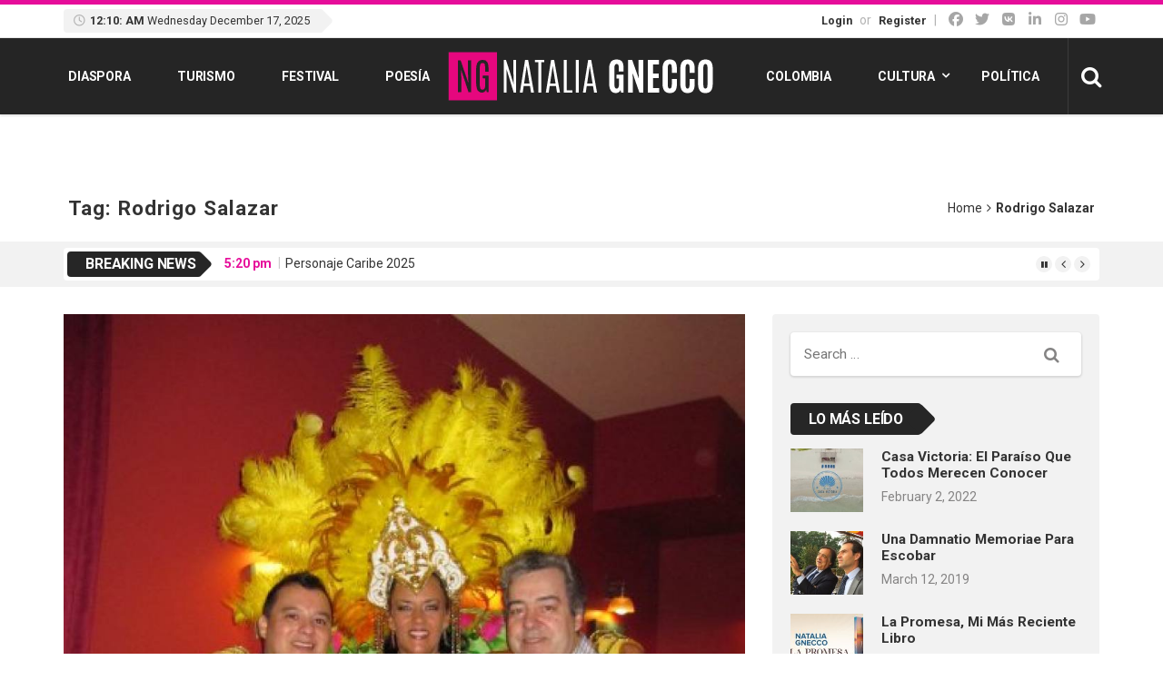

--- FILE ---
content_type: text/html; charset=UTF-8
request_url: https://nataliagnecco.com/tag/rodrigo-salazar/
body_size: 106042
content:
<!DOCTYPE html>
<html lang="en-US">
<head>
<meta charset="UTF-8">
<meta name="viewport" content="width=device-width, initial-scale=1">
<link rel="profile" href="http://gmpg.org/xfn/11">
<link rel="pingback" href="https://nataliagnecco.com/xmlrpc.php">
<title>Rodrigo Salazar &#8211; Natalia Gnecco</title>
<meta name='robots' content='max-image-preview:large' />
<link rel='dns-prefetch' href='//use.fontawesome.com' />
<link rel='dns-prefetch' href='//fonts.googleapis.com' />
<link rel="alternate" type="application/rss+xml" title="Natalia Gnecco &raquo; Feed" href="https://nataliagnecco.com/feed/" />
<link rel="alternate" type="application/rss+xml" title="Natalia Gnecco &raquo; Comments Feed" href="https://nataliagnecco.com/comments/feed/" />
<link rel="alternate" type="application/rss+xml" title="Natalia Gnecco &raquo; Rodrigo Salazar Tag Feed" href="https://nataliagnecco.com/tag/rodrigo-salazar/feed/" />
		<style>
			.lazyload,
			.lazyloading {
				max-width: 100%;
			}
		</style>
		<style id='wp-img-auto-sizes-contain-inline-css' type='text/css'>
img:is([sizes=auto i],[sizes^="auto," i]){contain-intrinsic-size:3000px 1500px}
/*# sourceURL=wp-img-auto-sizes-contain-inline-css */
</style>
<style id='wp-emoji-styles-inline-css' type='text/css'>

	img.wp-smiley, img.emoji {
		display: inline !important;
		border: none !important;
		box-shadow: none !important;
		height: 1em !important;
		width: 1em !important;
		margin: 0 0.07em !important;
		vertical-align: -0.1em !important;
		background: none !important;
		padding: 0 !important;
	}
/*# sourceURL=wp-emoji-styles-inline-css */
</style>
<link rel='stylesheet' id='wp-block-library-css' href='https://nataliagnecco.com/wp-includes/css/dist/block-library/style.min.css' type='text/css' media='all' />
<style id='global-styles-inline-css' type='text/css'>
:root{--wp--preset--aspect-ratio--square: 1;--wp--preset--aspect-ratio--4-3: 4/3;--wp--preset--aspect-ratio--3-4: 3/4;--wp--preset--aspect-ratio--3-2: 3/2;--wp--preset--aspect-ratio--2-3: 2/3;--wp--preset--aspect-ratio--16-9: 16/9;--wp--preset--aspect-ratio--9-16: 9/16;--wp--preset--color--black: #000000;--wp--preset--color--cyan-bluish-gray: #abb8c3;--wp--preset--color--white: #ffffff;--wp--preset--color--pale-pink: #f78da7;--wp--preset--color--vivid-red: #cf2e2e;--wp--preset--color--luminous-vivid-orange: #ff6900;--wp--preset--color--luminous-vivid-amber: #fcb900;--wp--preset--color--light-green-cyan: #7bdcb5;--wp--preset--color--vivid-green-cyan: #00d084;--wp--preset--color--pale-cyan-blue: #8ed1fc;--wp--preset--color--vivid-cyan-blue: #0693e3;--wp--preset--color--vivid-purple: #9b51e0;--wp--preset--gradient--vivid-cyan-blue-to-vivid-purple: linear-gradient(135deg,rgb(6,147,227) 0%,rgb(155,81,224) 100%);--wp--preset--gradient--light-green-cyan-to-vivid-green-cyan: linear-gradient(135deg,rgb(122,220,180) 0%,rgb(0,208,130) 100%);--wp--preset--gradient--luminous-vivid-amber-to-luminous-vivid-orange: linear-gradient(135deg,rgb(252,185,0) 0%,rgb(255,105,0) 100%);--wp--preset--gradient--luminous-vivid-orange-to-vivid-red: linear-gradient(135deg,rgb(255,105,0) 0%,rgb(207,46,46) 100%);--wp--preset--gradient--very-light-gray-to-cyan-bluish-gray: linear-gradient(135deg,rgb(238,238,238) 0%,rgb(169,184,195) 100%);--wp--preset--gradient--cool-to-warm-spectrum: linear-gradient(135deg,rgb(74,234,220) 0%,rgb(151,120,209) 20%,rgb(207,42,186) 40%,rgb(238,44,130) 60%,rgb(251,105,98) 80%,rgb(254,248,76) 100%);--wp--preset--gradient--blush-light-purple: linear-gradient(135deg,rgb(255,206,236) 0%,rgb(152,150,240) 100%);--wp--preset--gradient--blush-bordeaux: linear-gradient(135deg,rgb(254,205,165) 0%,rgb(254,45,45) 50%,rgb(107,0,62) 100%);--wp--preset--gradient--luminous-dusk: linear-gradient(135deg,rgb(255,203,112) 0%,rgb(199,81,192) 50%,rgb(65,88,208) 100%);--wp--preset--gradient--pale-ocean: linear-gradient(135deg,rgb(255,245,203) 0%,rgb(182,227,212) 50%,rgb(51,167,181) 100%);--wp--preset--gradient--electric-grass: linear-gradient(135deg,rgb(202,248,128) 0%,rgb(113,206,126) 100%);--wp--preset--gradient--midnight: linear-gradient(135deg,rgb(2,3,129) 0%,rgb(40,116,252) 100%);--wp--preset--font-size--small: 13px;--wp--preset--font-size--medium: 20px;--wp--preset--font-size--large: 36px;--wp--preset--font-size--x-large: 42px;--wp--preset--spacing--20: 0.44rem;--wp--preset--spacing--30: 0.67rem;--wp--preset--spacing--40: 1rem;--wp--preset--spacing--50: 1.5rem;--wp--preset--spacing--60: 2.25rem;--wp--preset--spacing--70: 3.38rem;--wp--preset--spacing--80: 5.06rem;--wp--preset--shadow--natural: 6px 6px 9px rgba(0, 0, 0, 0.2);--wp--preset--shadow--deep: 12px 12px 50px rgba(0, 0, 0, 0.4);--wp--preset--shadow--sharp: 6px 6px 0px rgba(0, 0, 0, 0.2);--wp--preset--shadow--outlined: 6px 6px 0px -3px rgb(255, 255, 255), 6px 6px rgb(0, 0, 0);--wp--preset--shadow--crisp: 6px 6px 0px rgb(0, 0, 0);}:where(.is-layout-flex){gap: 0.5em;}:where(.is-layout-grid){gap: 0.5em;}body .is-layout-flex{display: flex;}.is-layout-flex{flex-wrap: wrap;align-items: center;}.is-layout-flex > :is(*, div){margin: 0;}body .is-layout-grid{display: grid;}.is-layout-grid > :is(*, div){margin: 0;}:where(.wp-block-columns.is-layout-flex){gap: 2em;}:where(.wp-block-columns.is-layout-grid){gap: 2em;}:where(.wp-block-post-template.is-layout-flex){gap: 1.25em;}:where(.wp-block-post-template.is-layout-grid){gap: 1.25em;}.has-black-color{color: var(--wp--preset--color--black) !important;}.has-cyan-bluish-gray-color{color: var(--wp--preset--color--cyan-bluish-gray) !important;}.has-white-color{color: var(--wp--preset--color--white) !important;}.has-pale-pink-color{color: var(--wp--preset--color--pale-pink) !important;}.has-vivid-red-color{color: var(--wp--preset--color--vivid-red) !important;}.has-luminous-vivid-orange-color{color: var(--wp--preset--color--luminous-vivid-orange) !important;}.has-luminous-vivid-amber-color{color: var(--wp--preset--color--luminous-vivid-amber) !important;}.has-light-green-cyan-color{color: var(--wp--preset--color--light-green-cyan) !important;}.has-vivid-green-cyan-color{color: var(--wp--preset--color--vivid-green-cyan) !important;}.has-pale-cyan-blue-color{color: var(--wp--preset--color--pale-cyan-blue) !important;}.has-vivid-cyan-blue-color{color: var(--wp--preset--color--vivid-cyan-blue) !important;}.has-vivid-purple-color{color: var(--wp--preset--color--vivid-purple) !important;}.has-black-background-color{background-color: var(--wp--preset--color--black) !important;}.has-cyan-bluish-gray-background-color{background-color: var(--wp--preset--color--cyan-bluish-gray) !important;}.has-white-background-color{background-color: var(--wp--preset--color--white) !important;}.has-pale-pink-background-color{background-color: var(--wp--preset--color--pale-pink) !important;}.has-vivid-red-background-color{background-color: var(--wp--preset--color--vivid-red) !important;}.has-luminous-vivid-orange-background-color{background-color: var(--wp--preset--color--luminous-vivid-orange) !important;}.has-luminous-vivid-amber-background-color{background-color: var(--wp--preset--color--luminous-vivid-amber) !important;}.has-light-green-cyan-background-color{background-color: var(--wp--preset--color--light-green-cyan) !important;}.has-vivid-green-cyan-background-color{background-color: var(--wp--preset--color--vivid-green-cyan) !important;}.has-pale-cyan-blue-background-color{background-color: var(--wp--preset--color--pale-cyan-blue) !important;}.has-vivid-cyan-blue-background-color{background-color: var(--wp--preset--color--vivid-cyan-blue) !important;}.has-vivid-purple-background-color{background-color: var(--wp--preset--color--vivid-purple) !important;}.has-black-border-color{border-color: var(--wp--preset--color--black) !important;}.has-cyan-bluish-gray-border-color{border-color: var(--wp--preset--color--cyan-bluish-gray) !important;}.has-white-border-color{border-color: var(--wp--preset--color--white) !important;}.has-pale-pink-border-color{border-color: var(--wp--preset--color--pale-pink) !important;}.has-vivid-red-border-color{border-color: var(--wp--preset--color--vivid-red) !important;}.has-luminous-vivid-orange-border-color{border-color: var(--wp--preset--color--luminous-vivid-orange) !important;}.has-luminous-vivid-amber-border-color{border-color: var(--wp--preset--color--luminous-vivid-amber) !important;}.has-light-green-cyan-border-color{border-color: var(--wp--preset--color--light-green-cyan) !important;}.has-vivid-green-cyan-border-color{border-color: var(--wp--preset--color--vivid-green-cyan) !important;}.has-pale-cyan-blue-border-color{border-color: var(--wp--preset--color--pale-cyan-blue) !important;}.has-vivid-cyan-blue-border-color{border-color: var(--wp--preset--color--vivid-cyan-blue) !important;}.has-vivid-purple-border-color{border-color: var(--wp--preset--color--vivid-purple) !important;}.has-vivid-cyan-blue-to-vivid-purple-gradient-background{background: var(--wp--preset--gradient--vivid-cyan-blue-to-vivid-purple) !important;}.has-light-green-cyan-to-vivid-green-cyan-gradient-background{background: var(--wp--preset--gradient--light-green-cyan-to-vivid-green-cyan) !important;}.has-luminous-vivid-amber-to-luminous-vivid-orange-gradient-background{background: var(--wp--preset--gradient--luminous-vivid-amber-to-luminous-vivid-orange) !important;}.has-luminous-vivid-orange-to-vivid-red-gradient-background{background: var(--wp--preset--gradient--luminous-vivid-orange-to-vivid-red) !important;}.has-very-light-gray-to-cyan-bluish-gray-gradient-background{background: var(--wp--preset--gradient--very-light-gray-to-cyan-bluish-gray) !important;}.has-cool-to-warm-spectrum-gradient-background{background: var(--wp--preset--gradient--cool-to-warm-spectrum) !important;}.has-blush-light-purple-gradient-background{background: var(--wp--preset--gradient--blush-light-purple) !important;}.has-blush-bordeaux-gradient-background{background: var(--wp--preset--gradient--blush-bordeaux) !important;}.has-luminous-dusk-gradient-background{background: var(--wp--preset--gradient--luminous-dusk) !important;}.has-pale-ocean-gradient-background{background: var(--wp--preset--gradient--pale-ocean) !important;}.has-electric-grass-gradient-background{background: var(--wp--preset--gradient--electric-grass) !important;}.has-midnight-gradient-background{background: var(--wp--preset--gradient--midnight) !important;}.has-small-font-size{font-size: var(--wp--preset--font-size--small) !important;}.has-medium-font-size{font-size: var(--wp--preset--font-size--medium) !important;}.has-large-font-size{font-size: var(--wp--preset--font-size--large) !important;}.has-x-large-font-size{font-size: var(--wp--preset--font-size--x-large) !important;}
/*# sourceURL=global-styles-inline-css */
</style>

<style id='classic-theme-styles-inline-css' type='text/css'>
/*! This file is auto-generated */
.wp-block-button__link{color:#fff;background-color:#32373c;border-radius:9999px;box-shadow:none;text-decoration:none;padding:calc(.667em + 2px) calc(1.333em + 2px);font-size:1.125em}.wp-block-file__button{background:#32373c;color:#fff;text-decoration:none}
/*# sourceURL=/wp-includes/css/classic-themes.min.css */
</style>
<style id='font-awesome-svg-styles-default-inline-css' type='text/css'>
.svg-inline--fa {
  display: inline-block;
  height: 1em;
  overflow: visible;
  vertical-align: -.125em;
}
/*# sourceURL=font-awesome-svg-styles-default-inline-css */
</style>
<link rel='stylesheet' id='font-awesome-svg-styles-css' href='https://nataliagnecco.com/wp-content/uploads/font-awesome/v7.0.1/css/svg-with-js.css' type='text/css' media='all' />
<style id='font-awesome-svg-styles-inline-css' type='text/css'>
   .wp-block-font-awesome-icon svg::before,
   .wp-rich-text-font-awesome-icon svg::before {content: unset;}
/*# sourceURL=font-awesome-svg-styles-inline-css */
</style>
<link rel='stylesheet' id='viralpress-core-css-css' href='https://nataliagnecco.com/wp-content/plugins/viralpress/assets/css/viralpress.min.css' type='text/css' media='all' />
<link rel='stylesheet' id='ppress-frontend-css' href='https://nataliagnecco.com/wp-content/plugins/wp-user-avatar/assets/css/frontend.min.css' type='text/css' media='all' />
<link rel='stylesheet' id='ppress-flatpickr-css' href='https://nataliagnecco.com/wp-content/plugins/wp-user-avatar/assets/flatpickr/flatpickr.min.css' type='text/css' media='all' />
<link rel='stylesheet' id='ppress-select2-css' href='https://nataliagnecco.com/wp-content/plugins/wp-user-avatar/assets/select2/select2.min.css' type='text/css' media='all' />
<link rel='stylesheet' id='parent-style-css' href='https://nataliagnecco.com/wp-content/themes/top-news/style.css' type='text/css' media='all' />
<link rel='stylesheet' id='font-awesome-official-css' href='https://use.fontawesome.com/releases/v7.0.1/css/all.css' type='text/css' media='all' integrity="sha384-rWj9FmWWt3OMqd9vBkWRhFavvVUYalYqGPoMdL1brs/qvvqz88gvLShYa4hKNyqb" crossorigin="anonymous" />
<link rel='stylesheet' id='wp_review-style-css' href='https://nataliagnecco.com/wp-content/plugins/wp-review/public/css/wp-review.css' type='text/css' media='all' />
<link rel='stylesheet' id='top-news-fonts-css' href='//fonts.googleapis.com/css?family=Roboto%3A400%2C300%2C300italic%2C400italic%2C500%2C500italic%2C600%2C600italic%2C700%2C700italic%2C800%2C800italic%2C900%2C900italic%26subset%3Dlatin%2Clatin-ext' type='text/css' media='all' />
<link rel='stylesheet' id='top-news-style-css' href='https://nataliagnecco.com/wp-content/themes/top-news-child/style.css' type='text/css' media='all' />
<link rel='stylesheet' id='bootstrap-css' href='https://nataliagnecco.com/wp-content/themes/top-news/assets/vendor/bootstrap/css/bootstrap.min.css' type='text/css' media='all' />
<link rel='stylesheet' id='font-awesome-css' href='https://nataliagnecco.com/wp-content/themes/top-news/assets/vendor/fontawesome/css/font-awesome.min.css' type='text/css' media='all' />
<link rel='stylesheet' id='swiper-css' href='https://nataliagnecco.com/wp-content/themes/top-news/assets/vendor/swiper/css/swiper.min.css' type='text/css' media='all' />
<link rel='stylesheet' id='top-news-flexslider-css' href='https://nataliagnecco.com/wp-content/themes/top-news/assets/vendor/flexslider/flexslider.css' type='text/css' media='all' />
<link rel='stylesheet' id='top-news-theme-stylesheet-css' href='https://nataliagnecco.com/wp-content/themes/top-news/assets/css/app.css' type='text/css' media='all' />
<link rel='stylesheet' id='top-news-theme-responsive-css' href='https://nataliagnecco.com/wp-content/themes/top-news/assets/css/responsive.css' type='text/css' media='all' />
<link rel='stylesheet' id='font-awesome-official-v4shim-css' href='https://use.fontawesome.com/releases/v7.0.1/css/v4-shims.css' type='text/css' media='all' integrity="sha384-cCODJHSivNBsaHei/8LC0HUD58kToSbDU+xT7Rs51BO1v/IvgT/uM0W6xMoUqKfn" crossorigin="anonymous" />
<script type="text/javascript" data-cfasync="false" src="https://nataliagnecco.com/wp-includes/js/jquery/jquery.min.js" id="jquery-core-js"></script>
<script type="text/javascript" data-cfasync="false" src="https://nataliagnecco.com/wp-includes/js/jquery/jquery-migrate.min.js" id="jquery-migrate-js"></script>
<script type="text/javascript" id="viralpress-core-js-js-extra">
/* <![CDATA[ */
var vp_user_logged_in = "";
var vp_ajax_nonce = "e9dba304d4";
var vp_fb_app_id = "";
var vp_google_oauth_id = "";
var vp_google_api_key = "";
var vp_home_url = "https://nataliagnecco.com/";
var vp_meme_gen_url = "https://nataliagnecco.com/meme-generator";
var vp_create_url = "https://nataliagnecco.com/create";
var vp_img_dir_url = "https://nataliagnecco.com/wp-content/plugins/viralpress/assets/images";
var vp_spinner_url = "https://nataliagnecco.com/wp-content/plugins/viralpress/assets/images/spinner.gif";
var vp_ajaxurl = "https://nataliagnecco.com/wp-admin/admin-ajax.php";
var vp_lang = {"add_tags":"Add tags to your post","add_preface":"Add preface","hide_preface":"Hide preface","optional":"(Optional)","op_ok":"Operation successful","saved":"Saved successfully","save":"Save","close":"Close","source":"Source","manage_media":"Manage media","upload_media":"Upload media","upload_avatar":"Upload new avatar","upload_cover":"Upload new cover","upload_from_url":"Upload from URL","login_success_wait":"Please wait...","login_failed":"Login failed","remove_entry":"Remove this entry","title":"Title","type_title":"Type a title of this entry","type_source":"Add a source URL","type_desc":"Type a description of this entry","type_qu":"Type a question or add an image","type_ans":"Type an answer or add an image","required":"(Required)","desc":"Description","add_photo":"Add a photo","show_details":"Show details","hide_details":"Hide details","toggle_editor":"Toggle editor","upload_photo":"Upload a photo","insert":"Insert","remove":"Remove","add_thumb":"Thumb & subtitle","downloading":"Downloading...","change_photo":"Change photo","add_video":"Upload video","add_audio":"Upload audio","add_pin":"Embed from websites","change_video":"Change video","change_audio":"Change audio","change_pin":"Change item","insert_url":"Insert a url","choose_valid_video_domain":"Please insert a supported video host - youtube, dailymotion, vimeo, vine, bbc, ted, liveleak, facebook, ","choose_valid_audio_domain":"Please insert a supported audio host - soundcloud, ","choose_valid_pin_domain":"Please insert a supported embed host - youtube,facebook,dailymotion,vimeo,ted,bbc,liveleak,instagram,fbpage,twitter,twitter_profile,vine,pinterest_pin,pinterest_board,pinterest_profile,gplus,soundcloud,custom, ","choose_valid_pin_code":"Invalid embed code","invalid_url":"Failed to parse url","more_details":"More details","poll":"Poll","text":"Text","quiz":"Quiz","image":"Image","video":"Video","audio":"Audio","pin":"Embed","results":"Results","question":"Question","possible_answers":"Possible answers","answers":"Answers","answer":"Answer","correct_answer":"Correct Answer","you_score":"SCORE","you_got":"You Got","out_of":"out of","add_answer":"Add more answer","title_of_exp":"Title of explanation","desc_of_exp":"Describe answer in details","explain_answer":"Explain correct answer","withdraw_last_vote":"You already reacted to this post. Withdraw the previous reaction to react again.","scoring":"Show this result for scores between","from":"From","to":"To","all_required":"Please answer all the questions.","vote_done":"You have submitted your vote. Thank you for your participation.","votes":"votes","sel_mass_action":"Please select a mass action","sel_at_one_post":"Please select at least one post","deleted":"Deleted","select":"Select","could_not_edit":"post could not be edited","confirm_action":"Are you sure to perform this action?","confirm_del":"Are you sure to delete this item?","big_or":"OR","upload_from_link":"Upload from link","show_numering":"Show numbering","edit_post_title":"Edit post - Natalia Gnecco","lk_embed_url":"Liveleak embed code required. Liveleak video url will not work","must_share_quiz":"You must share the quiz before you can see result","sure_react":"Are you sure to react with this gif?","submit":"Submit","gallery":"Gallery","playlist":"Playlist","sel_img":"Select images","sel_playlist":"Select audio or video files","one_type_playlist":"Audio and video files cannot be mixed in playlist","add_more_photo":"Add more photo","must_login":"You must login to perform this action","result":"Result","select_one":"Select one","gal_cols":"Gallery column","gal_autostart":"Caraousel autostart","gal_type":"Gallery type","thumbnail":"Thumbnail grid","rectangular":"Tiled mosaic","columns":"Tiled columns","square":"Square tiles","circle":"Circle","slideshow":"Slideshow/carousel","yes":"Yes","no":"No","submitting_open_list":"Submitting open list...","submitted_open_list":"Your list was successfully submitted for review. See your submissions \u003Ca href=\"https://nataliagnecco.com/profile/\"\u003E here \u003C/a\u003E","entry_deleted":"Item deleted successfully.","url_required_react":"URL required for posting reaction.","gen_meme":"Create meme","img_req":"Image required","vp_req":"required","add_more_media":"Add more media","sel_img_meme":"Select an image","hide_thumb":"Hide settings","entry_move_up":"Move entry up","entry_move_down":"Move entry down","toggle_source":"Toggle source code","show_adv_opt":"Show advanced options","hide_adv_opt":"Hide advanced options","pl_wait_action":"Please wait while we complete your previous action","sure_exit":"Are you sure to exit?","news_text1":"Add one or more news entry","image_text1":"Add one or more image","meme_text1":"Add one or more meme","list_text1":"Add one or more list item","audio_text1":"Add one or more audio","video_text1":"Add one or more video","playlist_text1":"Add one or more playlist","gallery_text1":"Add one or more gallery","quiz_text1":"Quiz questions","poll_text1":"Add one or more poll","news_title":"Submit a news or story","image_title":"Submit image","meme_title":"Create meme","list_title":"Create list","audio_title":"Submit audio","video_title":"Submit video","playlist_title":"Submit playlist","gallery_title":"Submit gallery","quiz_title":"Create a quiz","poll_title":"Create a poll","news_text2":"Want to add more news, photos or embeds?","image_text2":"Want to add more image or meme?","meme_text2":"Choose an image and start building your great meme","list_text2":"What type of list you want to add next?","audio_text2":"What to do next - upload audio or embed from websites?","video_text2":"What to do next - upload video or embed from websites?","playlist_text2":"Want to add more playlist?","gallery_text2":"Want to add more gallery?","quiz_text2":"Want to add more question?","poll_text2":"Want to add more poll or describe your poll?"};
var vp_allow_anon_votes = "0";
var vp_share_quiz_force = "0";
var vp_hotlink_image = "0";
var vp_allowed_embeds = "";
var vp_autoload_op_editor = "0";
var vp_self_video = "0";
var vp_self_audio = "0";
var vp_meme_enabled = "1";
//# sourceURL=viralpress-core-js-js-extra
/* ]]> */
</script>
<script type="text/javascript" data-cfasync="false" src="https://nataliagnecco.com/wp-content/plugins/viralpress/assets/js/viralpress.min.js" id="viralpress-core-js-js"></script>
<script type="text/javascript" src="https://nataliagnecco.com/wp-content/plugins/wp-user-avatar/assets/flatpickr/flatpickr.min.js" id="ppress-flatpickr-js"></script>
<script type="text/javascript" src="https://nataliagnecco.com/wp-content/plugins/wp-user-avatar/assets/select2/select2.min.js" id="ppress-select2-js"></script>
<script></script><link rel="https://api.w.org/" href="https://nataliagnecco.com/wp-json/" /><link rel="alternate" title="JSON" type="application/json" href="https://nataliagnecco.com/wp-json/wp/v2/tags/560" /><link rel="EditURI" type="application/rsd+xml" title="RSD" href="https://nataliagnecco.com/xmlrpc.php?rsd" />
<meta name="generator" content="WordPress 6.9" />
		<script>
			document.documentElement.className = document.documentElement.className.replace('no-js', 'js');
		</script>
				<style>
			.no-js img.lazyload {
				display: none;
			}

			figure.wp-block-image img.lazyloading {
				min-width: 150px;
			}

			.lazyload,
			.lazyloading {
				--smush-placeholder-width: 100px;
				--smush-placeholder-aspect-ratio: 1/1;
				width: var(--smush-image-width, var(--smush-placeholder-width)) !important;
				aspect-ratio: var(--smush-image-aspect-ratio, var(--smush-placeholder-aspect-ratio)) !important;
			}

						.lazyload, .lazyloading {
				opacity: 0;
			}

			.lazyloaded {
				opacity: 1;
				transition: opacity 400ms;
				transition-delay: 0ms;
			}

					</style>
		<style type="text/css">.recentcomments a{display:inline !important;padding:0 !important;margin:0 !important;}</style><meta name="generator" content="Powered by WPBakery Page Builder - drag and drop page builder for WordPress."/>
    <style type="text/css">
	   //Custom CSS from theme option
        body{
            font-family: 'Roboto', sans-serif;
            font-size: 14px;
        }
        h1, h2, h3, h4, h5, h6,
        .featured-posts .post-item.special > .post-info > .title,
        .small-posts-list .title,
        .timeline-posts > li > .title,
        .featured-posts .post-item.special > .post-info > .title,
        .page-header .title,
        .entry-header .entry-title,
        .posts-lists .post-item > .content > .title,
        .posts-lists .post-item > .content > .title,
        .featured-posts .post-item > .post-info > .title,
        .post-carousel-widget .post-items > .item > .content > .title,
        .posts-lists .post-item > .content > .title{
            font-family: 'Roboto', sans-serif;
            font-weight: 700;
            font-style: normal;
            text-transform: capitalize;
        }
        .primary-menu .menu-container > .menu-inside > .nav > li > a{
            font-family: 'Roboto', sans-serif;
            font-weight: 700;
            font-style: normal;
            text-transform: uppercase;
        }
        .cat-tag, .primary-menu .menu-container > .menu-inside > .nav > li > a:hover, .primary-menu .menu-container > .menu-inside > .nav > li > a:focus,.primary-menu .menu-container > .menu-inside > .nav > li.dropdown:hover > a, .primary-menu .menu-container > .menu-inside > .nav > li.menu-item-has-children:hover > a,.primary-menu .menu-container > .menu-inside > .nav > li.mega-menu:hover>a, a.readmore:hover, .tagcloud > a:hover,.primary-menu.plain-v2 .menu-container > .menu-inside,.swiper-button-prev, .swiper-button-next, .taglist > li > a:hover,.comment-respond > form > .form-submit input[type="submit"],.breking-news-ticker > .control > i:hover,.primary-menu .menu-container > .menu-inside > .nav > li.current-menu-item > a,.primary-menu .menu-container > .menu-inside > .nav > li.active > a, .menu-inside .nav li.current-menu-ancestor>a:not(.mega-links-head), .navigation.pagination > .nav-links > a:hover,.primary-menu.plain-v2.v6 .menu-container > .menu-inside,.primary-menu .menu-container>.menu-inside>.nav>li.current-menu-ancestor>a:before,.primary-menu.v5 .menu-container > .menu-inside .search-area > i,.navigation.pagination > .nav-links span.current,.shortcode-gallery-container .tn-gallery-item > .overlay .action:hover, .primary-menu .menu-container > .menu-inside .nav .current-menu-ancestor .menu-item.current-menu-item a,.primary-menu .menu-container > .menu-inside > .nav > li ul.sub-menu > li > a:hover,.woocommerce .widget_price_filter .ui-slider .ui-slider-range,.woocommerce .widget_price_filter .ui-slider .ui-slider-handle,.woocommerce #respond input#submit.alt, .woocommerce a.button.alt, .woocommerce button.button.alt, .woocommerce input.button.alt,.widget .woocommerce-product-search input[type="submit"],#bbp_search_submit,span.popularity-icon,.top-area3 .top-bar-menu>li:hover>a,.top-area3 .top-bar-menu li .sub-menu,#TB_ajaxContent .login-form-container form#loginform input[type="submit"],#TB_ajaxContent form#signupform input[type="submit"],.vp_login .register-form-container form#signupform input[type="submit"],.vp_login .login-form-container form#loginform input[type="submit"],#password-lost-form #lostpasswordform input[type="submit"],#TB_ajaxContent form#lostpasswordform input[type="submit"],.share-icon,.block-post-load .load-more,.sh-style6 .widget-title {
            background-color: #e60d9a;
        }
        a:hover, a:focus, .small-posts-list > li > .content > .meta > a, .breking-news-ticker > ul > li > span, .meta > a, .social-icons > li > a:hover, .mega-menu-post .post-box-title a:hover, .mega-recent-post .post-box-title a:hover, .primary-menu.plain-v2 .menu-container > .menu-inside > .nav > li.mega-menu:hover > a, .primary-menu.plain-v2 .menu-container > .menu-inside > .nav > li.mega-menu:hover > a::after,.primary-menu.plain-v2 .menu-container > .menu-inside > ul > li.dropdown > a:hover, .primary-menu.plain-v2 .menu-container > .menu-inside > ul > li > a:hover,.primary-menu.plain-v2 .menu-container > .menu-inside > .nav > li.dropdown:hover > a, .primary-menu.plain-v2 .menu-container > .menu-inside > .nav > li.menu-item-has-children:hover > a,.post-share.social-icons > li > a:hover,.post-navigation > .nav-item > a:hover, .primary-menu.plain-v2 .menu-container > .menu-inside > .nav > li.current-menu-ancestor.dropdown > a, .primary-menu.plain-v2 .menu-container > .menu-inside > .nav > li.current-menu-ancestor.menu-item-has-children > a,.primary-menu.plain-v2 .menu-container > .menu-inside > ul > li.current-menu-ancestor.mega-menu>a:after, .primary-menu.plain-v2 .menu-container > .menu-inside > ul > li.current-menu-ancestor .menu-item-has-children>a:after,.primary-menu.plain-v2 .menu-container > .menu-inside > .nav > li.dropdown:hover > a, .primary-menu.plain-v2 .menu-container > .menu-inside > .nav > li.menu-item-has-children:hover > a:after,.site-footer.dark a:hover, .fixed-v3 .primary-menu.plain-v2 .menu-container > .menu-inside > ul > li.current-menu-item > a,.error-content p a, .error-content .number .opps, .navigation.pagination > .nav-links span.current,.site-header.fixed-v3 .middle-area .content a:hover, .posts-lists .post-item.sticky > .content > .title a,.quick-nav ul li i.fa-clock-o,.single-pagination .loading{
            color: #e60d9a;
        }
        .timeline-posts > li:after, .flexslider-carousel .slides li.flex-active-slide, .flexslider-carousel2 .slides li.flex-active-slide, .flexslider-carousel3 .slides li.flex-active-slide, .site-header .top-area, .comment-respond > form > .form-submit input[type="submit"],.navigation.pagination > .nav-links span.current, .comment-respond > form > input:focus, .comment-respond > form > textarea:focus,.primary-menu.v4 .menu-sub-content,.primary-menu.v4 .menu-container > .menu-inside > .nav > li > ul, .primary-menu.plain-v2.v5 .menu-container > .menu-inside,.primary-menu.v5 .menu-container > .menu-inside .search-area > .nav-search > input,.primary-menu.v6 .menu-container > .menu-inside .search-area > .nav-search > input,.primary-menu.v5 .menu-container > .menu-inside .search-area > .nav-search > i,.primary-menu.v6 .menu-container > .menu-inside .search-area > .nav-search > i,.shortcode-gallery-container .tn-gallery-item > .overlay .action:hover,.primary-menu .menu-container > .menu-inside > .nav > li > ul{
            border-color: #e60d9a;
        }                
        .cat-tag:hover, .primary-menu .menu-container > .menu-inside > .nav > li > a:hover::before,.primary-menu .menu-container > .menu-inside > .nav > li.current-menu-item > a:before, .primary-menu .menu-container > .menu-inside > .nav > li > a:focus::before,.primary-menu .menu-container > .menu-inside > .nav > li.mega-menu:hover>a:before,.primary-menu .menu-container > .menu-inside > .nav > li.dropdown:hover > a:before, .primary-menu .menu-container > .menu-inside > .nav > li.menu-item-has-children:hover > a:before,.swiper-button-prev:hover, .swiper-button-next:hover,.comment-respond > form > .form-submit input[type="submit"]:hover,.woocommerce .widget_price_filter .price_slider_wrapper .ui-widget-content,.woocommerce #respond input#submit.alt:hover, .woocommerce a.button.alt:hover, .woocommerce button.button.alt:hover, .woocommerce input.button.alt:hover,.widget .woocommerce-product-search input[type="submit"]:hover, #bbp_search_submit:hover,.top-area3 .top-bar-menu li .sub-menu li>a:hover,#TB_ajaxContent .login-form-container form#loginform input[type="submit"]:hover,#TB_ajaxContent form#signupform input[type="submit"]:hover,.vp_login .register-form-container form#signupform input[type="submit"]:hover,.vp_login .login-form-container form#loginform input[type="submit"]:hover,#password-lost-form #lostpasswordform input[type="submit"]:hover,#TB_ajaxContent form#lostpasswordform input[type="submit"]:hover{
            background-color: #262626;
        }
        .meta > a:hover, .small-posts-list > li > .content > .meta > a:hover{
            color: #262626;
        }
        .comment-respond > form > .form-submit input[type="submit"]:hover{
            border: 1px solid #262626;
        }
        span.popularity-icon:before{
            border-right: 15px solid #e60d9a;
        }
        .share-icon:before{
            border-right: 10px solid #e60d9a;
        }
        .primary-sidebar {
            background-color: #F2F2F2;
        }
        .site-footer.dark {
            background-color: #262626;
        }
        .site-footer.dark {
            background-color: #262626;
        }
        .site-footer .dark2 {
            background-color: #1A1A1A;
        }
        .site-header .top-area3 {
            background-color: #e44332;
        }
        .top-area3 .top-bar-menu li a, .site-header .top-area3 .account-social .account-links, .site-header .top-area3 .account-social .account-links a, .site-header .top-area3 .account-social .social-icons > li > a, .site-header .top-area3 .account-social .account-links > span, .top-area3 .top-bar-menu.date-time li{
            color: #fff;
        }
        .top-area3 .top-bar-menu li.menu-item-has-children > a::after{
            border-bottom: 2px solid #fff;
            border-right: 2px solid #fff;
        }
        .header-news-world.dark .header-top {
            background-color: #252525;
        }
        .header-news-world.light .header-top {
            background-color: #fff;
        }
        .header-news-world .primary-menu {
            background-color: #c32031;
        }
        .quick-post-menu li a i {
            color: #c32031;
        }
            </style>
    <link rel="icon" href="https://nataliagnecco.com/wp-content/uploads/2025/09/apple-touch-icon-180x180-1-65x65.png" sizes="32x32" />
<link rel="icon" href="https://nataliagnecco.com/wp-content/uploads/2025/09/apple-touch-icon-180x180-1.png" sizes="192x192" />
<link rel="apple-touch-icon" href="https://nataliagnecco.com/wp-content/uploads/2025/09/apple-touch-icon-180x180-1.png" />
<meta name="msapplication-TileImage" content="https://nataliagnecco.com/wp-content/uploads/2025/09/apple-touch-icon-180x180-1.png" />
<noscript><style> .wpb_animate_when_almost_visible { opacity: 1; }</style></noscript></head>

<body class="archive tag tag-rodrigo-salazar tag-560 wp-theme-top-news wp-child-theme-top-news-child sh-style3 wpb-js-composer js-comp-ver-8.7.2 vc_responsive" >
      
    <div id="wrapper" class="site">
        <header id="header" class="site-header fixed-v2">
        
    <!-- Top Mini Area -->
    <div class="top-area">
        <div class="container">
            <div class="date-weather pull-left">
                <div class="today-date">
                    <i class="fa fa-clock-o"></i>
                    <strong>12:10: AM</strong>
                    <span>Wednesday December 17, 2025</span>
                </div><!-- /.today-date -->                
            </div><!-- /.date-weather -->

            <div class="account-social pull-right">
                <div class="account-links">
                                                            <a href="#">Login</a>
                                                            <span>or</span>
                    <a href="#">Register</a>
                    <span class="top-bar-sep">|</span>
                                                            
                </div><!-- /.account-links -->
                
                                <div class="social-profiles">
                    <ul class="social-icons">
                                                <li><a href="https://www.facebook.com/NataliaGneccoBlog/" title="Facebook"><i class="fa fa-facebook"></i></a></li>
                                                <li><a href="https://x.com/NataliaGnecco" title="Twitter"><i class="fa fa-twitter"></i></a></li>
                                                <li><a href="https://www.tiktok.com/@nataliagnecco1" title="Tik Tok"><i class="fa fa-vk"></i></a></li>
                                                <li><a href="https://co.linkedin.com/in/nataliagnecco" title="linkedin"><i class="fa fa-linkedin"></i></a></li>
                                                <li><a href="https://www.instagram.com/nataliagneccoa/?hl=en" title="instagram"><i class="fa fa-instagram"></i></a></li>
                                                <li><a href="https://www.youtube.com/@nataliagneccoblog6787" title="YouTube"><i class="fa fa-youtube-play"></i></a></li>
                                            </ul><!-- /.social-icons -->
                </div><!-- /.social-profiles -->
                            </div><!-- /.account-social -->
        </div><!-- /.container -->
    </div><!-- /.top-area -->    <!-- Primary Menu -->
    <div id="primary-menu" class="primary-menu plain dark column-2-menu ">
        <div class="container">

            <!-- Menu Links -->
            <div class="menu-container">
                <div class="menu-inside">
                    <ul id="top-mini-left" class="nav navbar-nav pull-left"><li id="menu-item-3871" class="menu-item menu-item-type-taxonomy menu-item-object-category menu-item-3871"><a href="https://nataliagnecco.com/category/diaspora/">Diaspora</a></li>
<li id="menu-item-3872" class="menu-item menu-item-type-taxonomy menu-item-object-category menu-item-3872"><a href="https://nataliagnecco.com/category/turismo/">Turismo</a></li>
<li id="menu-item-3873" class="menu-item menu-item-type-taxonomy menu-item-object-category menu-item-3873"><a href="https://nataliagnecco.com/category/festival/">Festival</a></li>
<li id="menu-item-3874" class="menu-item menu-item-type-taxonomy menu-item-object-category menu-item-3874"><a href="https://nataliagnecco.com/category/poesia/">Poesía</a></li>
</ul>
                                                            <a id="logo" href="https://nataliagnecco.com/">
                        <img data-src="https://nataliagnecco.com/wp-content/uploads/2025/09/Logo-Natalia-Gnecco-White.png" alt="Natalia Gnecco" src="[data-uri]" class="lazyload" style="--smush-placeholder-width: 300px; --smush-placeholder-aspect-ratio: 300/60;">
                    </a>
                                        <ul id="top-mini-right" class="nav navbar-nav pull-right right-search"><li id="menu-item-3867" class="menu-item menu-item-type-taxonomy menu-item-object-category menu-item-3867"><a href="https://nataliagnecco.com/category/colombia/">Colombia</a></li>
<li id="menu-item-3868" class="menu-item menu-item-type-taxonomy menu-item-object-category menu-item-has-children menu-item-3868"><a href="https://nataliagnecco.com/category/cultura/">Cultura</a>
<ul class="sub-menu menu-sub-content">
	<li id="menu-item-3870" class="menu-item menu-item-type-taxonomy menu-item-object-category menu-item-3870"><a href="https://nataliagnecco.com/category/cronicas/">Crónicas</a></li>
</ul>
</li>
<li id="menu-item-3869" class="menu-item menu-item-type-taxonomy menu-item-object-category menu-item-3869"><a href="https://nataliagnecco.com/category/politica/">Política</a></li>
</ul>                    <div class="search-area">
                            <i id="nav-search-open" class="fa fa-search"></i>
    <form id="nav-search-form" class="nav-search hidden-form search-form" role="search" action="https://nataliagnecco.com/">
        <input type="search" class="search-field" placeholder="Search &hellip;" value="" name="s" title="Search for:" />
        <i id="nav-search-close" class="fa fa-close"></i>
        <button type="submit" class="submit">
            <span class="screen-reader-text">Search</span>
            <i class="fa fa-search"></i>
        </button>
    </form>                    </div><!-- /.search-area -->
                                    </div><!-- /.menu-inside -->
            </div><!-- /.navbar-collapse -->

        </div><!-- /.container -->
    </div><!-- /#primary-menu -->

</header><!-- /#header -->
<!-- Mobile Menu -->
<div id="mobile-header">
    <div class="head-content">
        <div class="navigation-toggle">
            <i id="navigation-toggle" class="fa fa-bars"></i>
        </div><!-- /.navigation-toggle -->
        <div class="logo-area">
                            <a class="navbar-logo" href="https://nataliagnecco.com/">
                        <img data-src="https://nataliagnecco.com/wp-content/uploads/2025/09/Logo-Natalia-Gnecco.png" alt="Natalia Gnecco" src="[data-uri]" class="lazyload" style="--smush-placeholder-width: 300px; --smush-placeholder-aspect-ratio: 300/60;">
                </a>
                    </div><!-- /.logo-area -->

        <div class="search-area mobile-search">
                <i id="nav-search-open" class="fa fa-search"></i>
    <form id="nav-search-form" class="nav-search hidden-form search-form" role="search" action="https://nataliagnecco.com/">
        <input type="search" class="search-field" placeholder="Search &hellip;" value="" name="s" title="Search for:" />
        <i id="nav-search-close" class="fa fa-close"></i>
        <button type="submit" class="submit">
            <span class="screen-reader-text">Search</span>
            <i class="fa fa-search"></i>
        </button>
    </form>        </div><!-- /.search-area -->
    </div><!-- /.head-content -->

    <div id="mobile-menu" class="mobile-menu">
        <ul id="mobile-primary-menu" class="nav"><li id="menu-item-3911" class="menu-item menu-item-type-taxonomy menu-item-object-category menu-item-3911"><a href="https://nataliagnecco.com/category/colombia/">Colombia</a></li>
<li id="menu-item-3912" class="menu-item menu-item-type-taxonomy menu-item-object-category menu-item-3912"><a href="https://nataliagnecco.com/category/cultura/">Cultura</a></li>
<li id="menu-item-3913" class="menu-item menu-item-type-taxonomy menu-item-object-category menu-item-3913"><a href="https://nataliagnecco.com/category/quebec/">Quebec</a></li>
<li id="menu-item-3914" class="menu-item menu-item-type-taxonomy menu-item-object-category menu-item-3914"><a href="https://nataliagnecco.com/category/politica/">Política</a></li>
<li id="menu-item-3915" class="menu-item menu-item-type-taxonomy menu-item-object-category menu-item-3915"><a href="https://nataliagnecco.com/category/cronicas/">Crónicas</a></li>
<li id="menu-item-3916" class="menu-item menu-item-type-taxonomy menu-item-object-category menu-item-3916"><a href="https://nataliagnecco.com/category/diaspora/">Diaspora</a></li>
<li id="menu-item-3917" class="menu-item menu-item-type-taxonomy menu-item-object-category menu-item-3917"><a href="https://nataliagnecco.com/category/turismo/">Turismo</a></li>
<li id="menu-item-3918" class="menu-item menu-item-type-taxonomy menu-item-object-category menu-item-3918"><a href="https://nataliagnecco.com/category/festival/">Festival</a></li>
<li id="menu-item-3919" class="menu-item menu-item-type-taxonomy menu-item-object-category menu-item-3919"><a href="https://nataliagnecco.com/category/videos/">Videos</a></li>
<li id="menu-item-3920" class="menu-item menu-item-type-taxonomy menu-item-object-category menu-item-3920"><a href="https://nataliagnecco.com/category/poesia/">Poesía</a></li>
</ul>    </div><!-- /#mobile-menu -->
    <div class="off-canvas"></div>
</div><!-- /#mobile-menu -->
        <div id="content">
            <div class="page-header transparent v2"><div class="content">        <div class="container">
            <div class="row">
                                    <div class="col-md-6 hidden-tab"><h1 class="title text-uppercase">
                    Tag: <span>Rodrigo Salazar</span>                    </h1></div><!-- /.col-sm-6 -->

                    <div class="col-md-6 col-sm-12">
                    <ol id="breadcrumbs" class="breadcrumb pull-right"><li class="item-home"><a class="bread-link bread-home" href="https://nataliagnecco.com" title="Home">Home</a></li><li class="item-current item-tag-560 item-tag-rodrigo-salazar"><strong class="bread-current bread-tag-560 bread-tag-rodrigo-salazar">Rodrigo Salazar</strong></li></ol>                    </div><!-- /.col-sm-6 -->                    
                            </div><!-- /.row -->
        </div><!-- /.container -->       
    </div></div><div id="news-ticker" class="gray-bg">
    <div class="container">

        <!-- News Ticker -->
        <div class="breking-news-ticker">
            <div class="info">
                <span>Breaking News</span>
            </div><!-- /.info -->
            <ul class="newsticker">
                                <li><span class="time">5:20 pm</span><a href="https://nataliagnecco.com/2025/12/03/personaje-caribe-2025/">Personaje Caribe 2025</a></li>
                                <li><span class="time">5:19 pm</span><a href="https://nataliagnecco.com/2025/12/03/roberto-nicora-un-cercatore-di-mondi-nascosti/">Roberto Nicora: un cercatore di mondi nascosti</a></li>
                                <li><span class="time">3:54 pm</span><a href="https://nataliagnecco.com/2025/12/03/roberto-nicora-un-viajero-genuino-en-la-era-digital/">Roberto Nicora:  Un viajero genuino en la era digital</a></li>
                                <li><span class="time">4:26 pm</span><a href="https://nataliagnecco.com/2025/11/27/claves-latinoamericanas-asi-se-mueve-colombia/">Claves latinoamericanas: así se mueve Colombia</a></li>
                                <li><span class="time">4:35 pm</span><a href="https://nataliagnecco.com/2025/11/14/sudan-una-guerra-interminable/">Sudán: una guerra interminable</a></li>
                            </ul>
            <div class="control">
                <i class="fa fa-pause stop-btn"></i>
                <i class="fa fa-play start-btn"></i>
                <i class="fa fa-angle-left prev-btn"></i>
                <i class="fa fa-angle-right next-btn"></i>
            </div><!-- /.control -->
        </div><!-- /.news-ticker -->

    </div><!-- /.container -->
</div><!-- /#news-ticker -->
    <div class="site-content">
        <div class="container">
            <div class="row">
                                <div class="col-md-8 content-holder post-template">
                    <div class="posts-lists">
                                                <div class="row">
                                    <article id="post-792" class="post-item col-md-12 post-792 post type-post status-publish format-standard has-post-thumbnail hentry category-quebec tag-nico-beki tag-rodrigo-salazar tag-vovo">
                            <div class="post-thumb">
                    <a href="https://nataliagnecco.com/2009/12/19/le-reveillon-d-hamilton/">
                        <img width="966" height="1288" src="https://nataliagnecco.com/wp-content/uploads/2009/12/63ae8dd535459e6ddaa9950601158f8d_XL.jpg" class="attachment-full size-full wp-post-image" alt="" decoding="async" fetchpriority="high" srcset="https://nataliagnecco.com/wp-content/uploads/2009/12/63ae8dd535459e6ddaa9950601158f8d_XL.jpg 966w, https://nataliagnecco.com/wp-content/uploads/2009/12/63ae8dd535459e6ddaa9950601158f8d_XL-225x300.jpg 225w, https://nataliagnecco.com/wp-content/uploads/2009/12/63ae8dd535459e6ddaa9950601158f8d_XL-768x1024.jpg 768w" sizes="(max-width: 966px) 100vw, 966px" />                    </a>
                                    </div><!-- /.thumbnail -->                                         
            
            <div class="content">
                                <h2 class="title">
                    <a rel="bookmark" href="https://nataliagnecco.com/2009/12/19/le-reveillon-d-hamilton/">Le Réveillon d’ Hamilton</a>
                </h2>
                <div class="meta">
                                        <span>Posted by</span>
                    <a href="https://nataliagnecco.com/author/ng/" title="Posts by NG" rel="author">NG</a>                    <span>-</span>
                    <span>December 19, 2009</span>
                </div><!-- /.meta -->
                                <div class="excerpt">
                    <p>Pour la première fois à Montréal, un vrai réveillon inspiré de la folie du jour de l’an brésilien aura lieu le 31 décembre à partir de 22 heures au Lion d’Or. Le Réveillon Viva Rio permettra de traverser dans la chaleur du sud, la nouvelle année. Sur la scène on aura Nico Beki, Daniel Bellegarde,</p>
                </div><!-- /.excerpt -->
                                                <a href="https://nataliagnecco.com/2009/12/19/le-reveillon-d-hamilton/" class="btn btn-default readmore">Read More</a>
                            </div><!-- /.content -->
        </article><!-- /.post-item -->
                                    <div class="clearfix"></div> 
                                                    </div>                      
                                    
                    </div>
                    <div class="archive-pagination">                        
                                            </div>                    
                </div>
                <div class="col-md-4 sidebar sidebar-large">
    <div class="theiaStickySidebar">
        <div id="secondary" class="widget-area primary-sidebar" role="complementary">
                <div id="search-1" class="widget widget_search">    <i id="nav-search-open" class="fa fa-search"></i>
    <form id="nav-search-form" class="nav-search hidden-form search-form" role="search" action="https://nataliagnecco.com/">
        <input type="search" class="search-field" placeholder="Search &hellip;" value="" name="s" title="Search for:" />
        <i id="nav-search-close" class="fa fa-close"></i>
        <button type="submit" class="submit">
            <span class="screen-reader-text">Search</span>
            <i class="fa fa-search"></i>
        </button>
    </form></div><div id="tn_hot_posts-2" class="widget widget_tn_hot_posts"><h2 class="widget-title">Lo más leído</h2><div class="clearfix"></div>            <ul class="small-posts-list">
                                            <li class="item has-post-thumbnail">
                                            <div class="post-thumb">
                            <a href="https://nataliagnecco.com/2022/02/02/casa-victoria-el-paraiso-que-todos-merecen-conocer/">
                                <img width="150" height="150" data-src="https://nataliagnecco.com/wp-content/uploads/2022/02/casa-victoria-2025-150x150.jpg" class="attachment-thumbnail size-thumbnail wp-post-image lazyload" alt="" decoding="async" data-srcset="https://nataliagnecco.com/wp-content/uploads/2022/02/casa-victoria-2025-150x150.jpg 150w, https://nataliagnecco.com/wp-content/uploads/2022/02/casa-victoria-2025-400x400.jpg 400w, https://nataliagnecco.com/wp-content/uploads/2022/02/casa-victoria-2025-65x65.jpg 65w" data-sizes="(max-width: 150px) 100vw, 150px" src="[data-uri]" style="--smush-placeholder-width: 150px; --smush-placeholder-aspect-ratio: 150/150;" />                            </a>
                        </div><!-- /.thumbnail -->
                                        <div class="content">
                        <h4 class="title">
                            <a href="https://nataliagnecco.com/2022/02/02/casa-victoria-el-paraiso-que-todos-merecen-conocer/">Casa Victoria: el paraíso que todos merecen conocer</a>
                        </h4>
                        <div class="meta">February 2, 2022</div>
                    </div><!-- /.content -->
                </li>
                                                                            <li class="item has-post-thumbnail">
                                            <div class="post-thumb">
                            <a href="https://nataliagnecco.com/2019/03/12/una-damnatio-memoriae-para-escobar/">
                                <img width="150" height="150" data-src="https://nataliagnecco.com/wp-content/uploads/2019/03/094d739d968df36a87418643dcb9d4ac-150x150.jpg" class="attachment-thumbnail size-thumbnail wp-post-image lazyload" alt="" decoding="async" data-srcset="https://nataliagnecco.com/wp-content/uploads/2019/03/094d739d968df36a87418643dcb9d4ac-150x150.jpg 150w, https://nataliagnecco.com/wp-content/uploads/2019/03/094d739d968df36a87418643dcb9d4ac-400x400.jpg 400w, https://nataliagnecco.com/wp-content/uploads/2019/03/094d739d968df36a87418643dcb9d4ac-65x65.jpg 65w" data-sizes="(max-width: 150px) 100vw, 150px" src="[data-uri]" style="--smush-placeholder-width: 150px; --smush-placeholder-aspect-ratio: 150/150;" />                            </a>
                        </div><!-- /.thumbnail -->
                                        <div class="content">
                        <h4 class="title">
                            <a href="https://nataliagnecco.com/2019/03/12/una-damnatio-memoriae-para-escobar/">Una Damnatio memoriae para Escobar</a>
                        </h4>
                        <div class="meta">March 12, 2019</div>
                    </div><!-- /.content -->
                </li>
                                                                            <li class="item has-post-thumbnail">
                                            <div class="post-thumb">
                            <a href="https://nataliagnecco.com/2025/08/23/la-promesa-mi-mas-reciente-libro/">
                                <img width="150" height="150" data-src="https://nataliagnecco.com/wp-content/uploads/2024/08/Natalia-la-promesa-150x150.jpg" class="attachment-thumbnail size-thumbnail wp-post-image lazyload" alt="" decoding="async" data-srcset="https://nataliagnecco.com/wp-content/uploads/2024/08/Natalia-la-promesa-150x150.jpg 150w, https://nataliagnecco.com/wp-content/uploads/2024/08/Natalia-la-promesa-400x400.jpg 400w, https://nataliagnecco.com/wp-content/uploads/2024/08/Natalia-la-promesa-65x65.jpg 65w" data-sizes="(max-width: 150px) 100vw, 150px" src="[data-uri]" style="--smush-placeholder-width: 150px; --smush-placeholder-aspect-ratio: 150/150;" />                            </a>
                        </div><!-- /.thumbnail -->
                                        <div class="content">
                        <h4 class="title">
                            <a href="https://nataliagnecco.com/2025/08/23/la-promesa-mi-mas-reciente-libro/">La Promesa, mi más reciente libro</a>
                        </h4>
                        <div class="meta">August 23, 2025</div>
                    </div><!-- /.content -->
                </li>
                                                                            <li class="item has-post-thumbnail">
                                            <div class="post-thumb">
                            <a href="https://nataliagnecco.com/2017/09/08/corea-del-norte-no-tiene-la-intencion-de-atacar-a-ee-uu/">
                                <img width="150" height="150" data-src="https://nataliagnecco.com/wp-content/uploads/2017/09/16fd96deba85a06311383433f152ed24-150x150.jpg" class="attachment-thumbnail size-thumbnail wp-post-image lazyload" alt="" decoding="async" data-srcset="https://nataliagnecco.com/wp-content/uploads/2017/09/16fd96deba85a06311383433f152ed24-150x150.jpg 150w, https://nataliagnecco.com/wp-content/uploads/2017/09/16fd96deba85a06311383433f152ed24-400x400.jpg 400w, https://nataliagnecco.com/wp-content/uploads/2017/09/16fd96deba85a06311383433f152ed24-65x65.jpg 65w" data-sizes="(max-width: 150px) 100vw, 150px" src="[data-uri]" style="--smush-placeholder-width: 150px; --smush-placeholder-aspect-ratio: 150/150;" />                            </a>
                        </div><!-- /.thumbnail -->
                                        <div class="content">
                        <h4 class="title">
                            <a href="https://nataliagnecco.com/2017/09/08/corea-del-norte-no-tiene-la-intencion-de-atacar-a-ee-uu/">Las intenciones de Corea del Norte</a>
                        </h4>
                        <div class="meta">September 8, 2017</div>
                    </div><!-- /.content -->
                </li>
                                                                    </ul>
        

        </div><div id="tn_sponsor-2" class="widget widget_tn_sponsor">
        
                    <div class="content">
                <a href="https://www.amazon.ca/promesa-Spanish-Natalia-Gnecco-ebook/dp/B0CQMJX35P" >
                    <img data-src="https://nataliagnecco.com/wp-content/uploads/2025/09/ordena-la-promesa-03.jpg" alt="" class="img-responsive lazyload" src="[data-uri]" style="--smush-placeholder-width: 1450px; --smush-placeholder-aspect-ratio: 1450/967;">
                </a>
            </div>
                </div><div id="tn_sponsor-1" class="widget widget_tn_sponsor">
        
                    <div class="content">
                <a href="https://www.amazon.it/promessa-Natalia-María-Gnecco-Arregocés-ebook/dp/B0DHPYVTDN" target="_blank">
                    <img data-src="https://nataliagnecco.com/wp-content/uploads/2025/09/Acquista-ora-promessa.jpg" alt="" class="img-responsive lazyload" src="[data-uri]" style="--smush-placeholder-width: 1450px; --smush-placeholder-aspect-ratio: 1450/968;">
                </a>
            </div>
                </div><div id="tn_sponsor-3" class="widget widget_tn_sponsor">
        
                    <div class="content">
                <a href="https://www.amazon.com/-/es/Son-mis-huellas-camino-Spanish/dp/1723044024" target="_blank">
                    <img data-src="https://nataliagnecco.com/wp-content/uploads/2025/09/ordena-huellas-01.jpg" alt="" class="img-responsive lazyload" src="[data-uri]" style="--smush-placeholder-width: 1450px; --smush-placeholder-aspect-ratio: 1450/967;">
                </a>
            </div>
                </div><div id="archives-1" class="widget widget_archive"><h2 class="widget-title">Archivos</h2><div class="clearfix"></div>		<label class="screen-reader-text" for="archives-dropdown-1">Archivos</label>
		<select id="archives-dropdown-1" name="archive-dropdown">
			
			<option value="">Select Month</option>
				<option value='https://nataliagnecco.com/2025/12/'> December 2025 <span class="post_count">(3)</span></option>
	<option value='https://nataliagnecco.com/2025/11/'> November 2025 <span class="post_count">(5)</span></option>
	<option value='https://nataliagnecco.com/2025/10/'> October 2025 <span class="post_count">(15)</span></option>
	<option value='https://nataliagnecco.com/2025/08/'> August 2025 <span class="post_count">(1)</span></option>
	<option value='https://nataliagnecco.com/2024/10/'> October 2024 <span class="post_count">(1)</span></option>
	<option value='https://nataliagnecco.com/2024/09/'> September 2024 <span class="post_count">(2)</span></option>
	<option value='https://nataliagnecco.com/2023/10/'> October 2023 <span class="post_count">(1)</span></option>
	<option value='https://nataliagnecco.com/2022/02/'> February 2022 <span class="post_count">(1)</span></option>
	<option value='https://nataliagnecco.com/2021/04/'> April 2021 <span class="post_count">(1)</span></option>
	<option value='https://nataliagnecco.com/2020/12/'> December 2020 <span class="post_count">(1)</span></option>
	<option value='https://nataliagnecco.com/2020/11/'> November 2020 <span class="post_count">(2)</span></option>
	<option value='https://nataliagnecco.com/2020/10/'> October 2020 <span class="post_count">(2)</span></option>
	<option value='https://nataliagnecco.com/2020/09/'> September 2020 <span class="post_count">(2)</span></option>
	<option value='https://nataliagnecco.com/2020/08/'> August 2020 <span class="post_count">(1)</span></option>
	<option value='https://nataliagnecco.com/2020/07/'> July 2020 <span class="post_count">(4)</span></option>
	<option value='https://nataliagnecco.com/2020/06/'> June 2020 <span class="post_count">(1)</span></option>
	<option value='https://nataliagnecco.com/2020/05/'> May 2020 <span class="post_count">(2)</span></option>
	<option value='https://nataliagnecco.com/2020/04/'> April 2020 <span class="post_count">(3)</span></option>
	<option value='https://nataliagnecco.com/2020/03/'> March 2020 <span class="post_count">(3)</span></option>
	<option value='https://nataliagnecco.com/2020/02/'> February 2020 <span class="post_count">(3)</span></option>
	<option value='https://nataliagnecco.com/2020/01/'> January 2020 <span class="post_count">(3)</span></option>
	<option value='https://nataliagnecco.com/2019/12/'> December 2019 <span class="post_count">(2)</span></option>
	<option value='https://nataliagnecco.com/2019/11/'> November 2019 <span class="post_count">(2)</span></option>
	<option value='https://nataliagnecco.com/2019/10/'> October 2019 <span class="post_count">(2)</span></option>
	<option value='https://nataliagnecco.com/2019/09/'> September 2019 <span class="post_count">(3)</span></option>
	<option value='https://nataliagnecco.com/2019/07/'> July 2019 <span class="post_count">(2)</span></option>
	<option value='https://nataliagnecco.com/2019/05/'> May 2019 <span class="post_count">(3)</span></option>
	<option value='https://nataliagnecco.com/2019/04/'> April 2019 <span class="post_count">(2)</span></option>
	<option value='https://nataliagnecco.com/2019/03/'> March 2019 <span class="post_count">(2)</span></option>
	<option value='https://nataliagnecco.com/2019/02/'> February 2019 <span class="post_count">(1)</span></option>
	<option value='https://nataliagnecco.com/2018/12/'> December 2018 <span class="post_count">(3)</span></option>
	<option value='https://nataliagnecco.com/2018/11/'> November 2018 <span class="post_count">(2)</span></option>
	<option value='https://nataliagnecco.com/2018/10/'> October 2018 <span class="post_count">(3)</span></option>
	<option value='https://nataliagnecco.com/2018/09/'> September 2018 <span class="post_count">(2)</span></option>
	<option value='https://nataliagnecco.com/2018/08/'> August 2018 <span class="post_count">(1)</span></option>
	<option value='https://nataliagnecco.com/2018/07/'> July 2018 <span class="post_count">(2)</span></option>
	<option value='https://nataliagnecco.com/2018/06/'> June 2018 <span class="post_count">(1)</span></option>
	<option value='https://nataliagnecco.com/2018/05/'> May 2018 <span class="post_count">(1)</span></option>
	<option value='https://nataliagnecco.com/2018/04/'> April 2018 <span class="post_count">(3)</span></option>
	<option value='https://nataliagnecco.com/2018/03/'> March 2018 <span class="post_count">(1)</span></option>
	<option value='https://nataliagnecco.com/2018/02/'> February 2018 <span class="post_count">(4)</span></option>
	<option value='https://nataliagnecco.com/2018/01/'> January 2018 <span class="post_count">(2)</span></option>
	<option value='https://nataliagnecco.com/2017/12/'> December 2017 <span class="post_count">(1)</span></option>
	<option value='https://nataliagnecco.com/2017/11/'> November 2017 <span class="post_count">(4)</span></option>
	<option value='https://nataliagnecco.com/2017/10/'> October 2017 <span class="post_count">(3)</span></option>
	<option value='https://nataliagnecco.com/2017/09/'> September 2017 <span class="post_count">(1)</span></option>
	<option value='https://nataliagnecco.com/2017/08/'> August 2017 <span class="post_count">(2)</span></option>
	<option value='https://nataliagnecco.com/2017/07/'> July 2017 <span class="post_count">(2)</span></option>
	<option value='https://nataliagnecco.com/2017/06/'> June 2017 <span class="post_count">(3)</span></option>
	<option value='https://nataliagnecco.com/2017/05/'> May 2017 <span class="post_count">(3)</span></option>
	<option value='https://nataliagnecco.com/2017/04/'> April 2017 <span class="post_count">(2)</span></option>
	<option value='https://nataliagnecco.com/2017/03/'> March 2017 <span class="post_count">(4)</span></option>
	<option value='https://nataliagnecco.com/2017/02/'> February 2017 <span class="post_count">(3)</span></option>
	<option value='https://nataliagnecco.com/2017/01/'> January 2017 <span class="post_count">(3)</span></option>
	<option value='https://nataliagnecco.com/2016/12/'> December 2016 <span class="post_count">(2)</span></option>
	<option value='https://nataliagnecco.com/2016/11/'> November 2016 <span class="post_count">(4)</span></option>
	<option value='https://nataliagnecco.com/2016/10/'> October 2016 <span class="post_count">(4)</span></option>
	<option value='https://nataliagnecco.com/2016/09/'> September 2016 <span class="post_count">(4)</span></option>
	<option value='https://nataliagnecco.com/2016/08/'> August 2016 <span class="post_count">(5)</span></option>
	<option value='https://nataliagnecco.com/2016/07/'> July 2016 <span class="post_count">(4)</span></option>
	<option value='https://nataliagnecco.com/2016/06/'> June 2016 <span class="post_count">(3)</span></option>
	<option value='https://nataliagnecco.com/2016/05/'> May 2016 <span class="post_count">(2)</span></option>
	<option value='https://nataliagnecco.com/2016/04/'> April 2016 <span class="post_count">(3)</span></option>
	<option value='https://nataliagnecco.com/2016/03/'> March 2016 <span class="post_count">(2)</span></option>
	<option value='https://nataliagnecco.com/2016/02/'> February 2016 <span class="post_count">(9)</span></option>
	<option value='https://nataliagnecco.com/2016/01/'> January 2016 <span class="post_count">(3)</span></option>
	<option value='https://nataliagnecco.com/2015/12/'> December 2015 <span class="post_count">(1)</span></option>
	<option value='https://nataliagnecco.com/2015/11/'> November 2015 <span class="post_count">(3)</span></option>
	<option value='https://nataliagnecco.com/2015/10/'> October 2015 <span class="post_count">(1)</span></option>
	<option value='https://nataliagnecco.com/2015/09/'> September 2015 <span class="post_count">(5)</span></option>
	<option value='https://nataliagnecco.com/2015/07/'> July 2015 <span class="post_count">(2)</span></option>
	<option value='https://nataliagnecco.com/2015/06/'> June 2015 <span class="post_count">(4)</span></option>
	<option value='https://nataliagnecco.com/2015/05/'> May 2015 <span class="post_count">(2)</span></option>
	<option value='https://nataliagnecco.com/2015/04/'> April 2015 <span class="post_count">(5)</span></option>
	<option value='https://nataliagnecco.com/2015/03/'> March 2015 <span class="post_count">(2)</span></option>
	<option value='https://nataliagnecco.com/2015/02/'> February 2015 <span class="post_count">(4)</span></option>
	<option value='https://nataliagnecco.com/2015/01/'> January 2015 <span class="post_count">(4)</span></option>
	<option value='https://nataliagnecco.com/2014/12/'> December 2014 <span class="post_count">(2)</span></option>
	<option value='https://nataliagnecco.com/2014/11/'> November 2014 <span class="post_count">(4)</span></option>
	<option value='https://nataliagnecco.com/2014/10/'> October 2014 <span class="post_count">(5)</span></option>
	<option value='https://nataliagnecco.com/2014/09/'> September 2014 <span class="post_count">(3)</span></option>
	<option value='https://nataliagnecco.com/2014/08/'> August 2014 <span class="post_count">(4)</span></option>
	<option value='https://nataliagnecco.com/2014/07/'> July 2014 <span class="post_count">(3)</span></option>
	<option value='https://nataliagnecco.com/2014/06/'> June 2014 <span class="post_count">(4)</span></option>
	<option value='https://nataliagnecco.com/2014/05/'> May 2014 <span class="post_count">(4)</span></option>
	<option value='https://nataliagnecco.com/2014/04/'> April 2014 <span class="post_count">(11)</span></option>
	<option value='https://nataliagnecco.com/2014/03/'> March 2014 <span class="post_count">(3)</span></option>
	<option value='https://nataliagnecco.com/2013/12/'> December 2013 <span class="post_count">(3)</span></option>
	<option value='https://nataliagnecco.com/2013/10/'> October 2013 <span class="post_count">(2)</span></option>
	<option value='https://nataliagnecco.com/2013/09/'> September 2013 <span class="post_count">(5)</span></option>
	<option value='https://nataliagnecco.com/2013/08/'> August 2013 <span class="post_count">(4)</span></option>
	<option value='https://nataliagnecco.com/2013/07/'> July 2013 <span class="post_count">(7)</span></option>
	<option value='https://nataliagnecco.com/2013/05/'> May 2013 <span class="post_count">(3)</span></option>
	<option value='https://nataliagnecco.com/2013/04/'> April 2013 <span class="post_count">(5)</span></option>
	<option value='https://nataliagnecco.com/2013/03/'> March 2013 <span class="post_count">(5)</span></option>
	<option value='https://nataliagnecco.com/2012/12/'> December 2012 <span class="post_count">(3)</span></option>
	<option value='https://nataliagnecco.com/2012/11/'> November 2012 <span class="post_count">(4)</span></option>
	<option value='https://nataliagnecco.com/2012/10/'> October 2012 <span class="post_count">(1)</span></option>
	<option value='https://nataliagnecco.com/2012/09/'> September 2012 <span class="post_count">(1)</span></option>
	<option value='https://nataliagnecco.com/2012/07/'> July 2012 <span class="post_count">(6)</span></option>
	<option value='https://nataliagnecco.com/2012/06/'> June 2012 <span class="post_count">(2)</span></option>
	<option value='https://nataliagnecco.com/2012/05/'> May 2012 <span class="post_count">(2)</span></option>
	<option value='https://nataliagnecco.com/2012/04/'> April 2012 <span class="post_count">(4)</span></option>
	<option value='https://nataliagnecco.com/2012/02/'> February 2012 <span class="post_count">(3)</span></option>
	<option value='https://nataliagnecco.com/2011/12/'> December 2011 <span class="post_count">(3)</span></option>
	<option value='https://nataliagnecco.com/2011/11/'> November 2011 <span class="post_count">(2)</span></option>
	<option value='https://nataliagnecco.com/2011/07/'> July 2011 <span class="post_count">(1)</span></option>
	<option value='https://nataliagnecco.com/2011/06/'> June 2011 <span class="post_count">(2)</span></option>
	<option value='https://nataliagnecco.com/2011/05/'> May 2011 <span class="post_count">(10)</span></option>
	<option value='https://nataliagnecco.com/2011/04/'> April 2011 <span class="post_count">(8)</span></option>
	<option value='https://nataliagnecco.com/2011/03/'> March 2011 <span class="post_count">(5)</span></option>
	<option value='https://nataliagnecco.com/2011/02/'> February 2011 <span class="post_count">(2)</span></option>
	<option value='https://nataliagnecco.com/2011/01/'> January 2011 <span class="post_count">(13)</span></option>
	<option value='https://nataliagnecco.com/2010/12/'> December 2010 <span class="post_count">(1)</span></option>
	<option value='https://nataliagnecco.com/2010/11/'> November 2010 <span class="post_count">(4)</span></option>
	<option value='https://nataliagnecco.com/2010/10/'> October 2010 <span class="post_count">(6)</span></option>
	<option value='https://nataliagnecco.com/2010/09/'> September 2010 <span class="post_count">(7)</span></option>
	<option value='https://nataliagnecco.com/2010/08/'> August 2010 <span class="post_count">(4)</span></option>
	<option value='https://nataliagnecco.com/2010/07/'> July 2010 <span class="post_count">(8)</span></option>
	<option value='https://nataliagnecco.com/2010/06/'> June 2010 <span class="post_count">(14)</span></option>
	<option value='https://nataliagnecco.com/2010/05/'> May 2010 <span class="post_count">(4)</span></option>
	<option value='https://nataliagnecco.com/2010/04/'> April 2010 <span class="post_count">(6)</span></option>
	<option value='https://nataliagnecco.com/2010/03/'> March 2010 <span class="post_count">(6)</span></option>
	<option value='https://nataliagnecco.com/2010/02/'> February 2010 <span class="post_count">(5)</span></option>
	<option value='https://nataliagnecco.com/2010/01/'> January 2010 <span class="post_count">(7)</span></option>
	<option value='https://nataliagnecco.com/2009/12/'> December 2009 <span class="post_count">(8)</span></option>
	<option value='https://nataliagnecco.com/2009/11/'> November 2009 <span class="post_count">(6)</span></option>
	<option value='https://nataliagnecco.com/2009/10/'> October 2009 <span class="post_count">(3)</span></option>
	<option value='https://nataliagnecco.com/2009/09/'> September 2009 <span class="post_count">(8)</span></option>
	<option value='https://nataliagnecco.com/2009/08/'> August 2009 <span class="post_count">(5)</span></option>
	<option value='https://nataliagnecco.com/2009/07/'> July 2009 <span class="post_count">(13)</span></option>
	<option value='https://nataliagnecco.com/2009/05/'> May 2009 <span class="post_count">(5)</span></option>
	<option value='https://nataliagnecco.com/2009/04/'> April 2009 <span class="post_count">(1)</span></option>
	<option value='https://nataliagnecco.com/2009/03/'> March 2009 <span class="post_count">(4)</span></option>
	<option value='https://nataliagnecco.com/2009/02/'> February 2009 <span class="post_count">(3)</span></option>
	<option value='https://nataliagnecco.com/2009/01/'> January 2009 <span class="post_count">(8)</span></option>
	<option value='https://nataliagnecco.com/2008/12/'> December 2008 <span class="post_count">(3)</span></option>
	<option value='https://nataliagnecco.com/2008/11/'> November 2008 <span class="post_count">(4)</span></option>
	<option value='https://nataliagnecco.com/2008/10/'> October 2008 <span class="post_count">(1)</span></option>
	<option value='https://nataliagnecco.com/2008/09/'> September 2008 <span class="post_count">(2)</span></option>
	<option value='https://nataliagnecco.com/2008/08/'> August 2008 <span class="post_count">(7)</span></option>
	<option value='https://nataliagnecco.com/2008/07/'> July 2008 <span class="post_count">(5)</span></option>
	<option value='https://nataliagnecco.com/2007/07/'> July 2007 <span class="post_count">(1)</span></option>
	<option value='https://nataliagnecco.com/2007/04/'> April 2007 <span class="post_count">(5)</span></option>

		</select>

			<script type="text/javascript">
/* <![CDATA[ */

( ( dropdownId ) => {
	const dropdown = document.getElementById( dropdownId );
	function onSelectChange() {
		setTimeout( () => {
			if ( 'escape' === dropdown.dataset.lastkey ) {
				return;
			}
			if ( dropdown.value ) {
				document.location.href = dropdown.value;
			}
		}, 250 );
	}
	function onKeyUp( event ) {
		if ( 'Escape' === event.key ) {
			dropdown.dataset.lastkey = 'escape';
		} else {
			delete dropdown.dataset.lastkey;
		}
	}
	function onClick() {
		delete dropdown.dataset.lastkey;
	}
	dropdown.addEventListener( 'keyup', onKeyUp );
	dropdown.addEventListener( 'click', onClick );
	dropdown.addEventListener( 'change', onSelectChange );
})( "archives-dropdown-1" );

//# sourceURL=WP_Widget_Archives%3A%3Awidget
/* ]]> */
</script>
</div><div id="tn_social_counters-1" class="widget widget_tn_social_counters"><h2 class="widget-title">Social Media</h2><div class="clearfix"></div>            <ul class="social-followers">
                                <li>
                    <a href="https://www.facebook.com/NataliaGneccoBlog/" title="Facebook">
                        <i class="fa fa-facebook"></i>
                        <span class="name">722</span>
                        <span class="title">Síguenos</span>
                    </a>
                </li>
                                
                                <li>
                    <a href="https://x.com/NataliaGnecco" title="Twitter">
                        <i class="fa fa-twitter"></i>
                        <span class="name">2350</span>
                        <span class="title">Síguenos</span>
                    </a>
                </li>
                                
                                <li>
                    <a href="https://www.linkedin.com/in/nataliagnecco/?originalSubdomain=co" title="Linked In">
                        <i class="fa fa-linkedin"></i>
                        <span class="name">500+</span>
                        <span class="title">Síguenos</span>
                    </a>
                </li>
                                
                                
                                
                                
                                <li>
                    <a href="https://www.instagram.com/nataliagneccoa" title="Pinterest">
                        <i class="fa fa-instagram"></i>
                        <span class="name">1343</span>
                        <span class="title">Síguenos</span>
                    </a>
                </li>
                            </ul>            
        </div><div id="recent-comments-1" class="widget widget_recent_comments"><h2 class="widget-title">Recientes Comentarios</h2><div class="clearfix"></div><ul id="recentcomments"><li class="recentcomments"><span class="comment-author-link">basketbros</span> on <a href="https://nataliagnecco.com/2025/08/23/la-promesa-mi-mas-reciente-libro/#comment-17">La Promesa, mi más reciente libro</a></li><li class="recentcomments"><span class="comment-author-link">zorse</span> on <a href="https://nataliagnecco.com/2025/08/23/la-promesa-mi-mas-reciente-libro/#comment-16">La Promesa, mi más reciente libro</a></li><li class="recentcomments"><span class="comment-author-link">Natalia</span> on <a href="https://nataliagnecco.com/2011/03/22/javier-matta-quiero-ser-rey-vallenato/#comment-4">Javier Matta: Quiero ser Rey Vallenato</a></li><li class="recentcomments"><span class="comment-author-link"><a href="https://planescolombia.com" class="url" rel="ugc external nofollow">Daniel</a></span> on <a href="https://nataliagnecco.com/2011/03/22/javier-matta-quiero-ser-rey-vallenato/#comment-3">Javier Matta: Quiero ser Rey Vallenato</a></li><li class="recentcomments"><span class="comment-author-link"><a href="https://whoiscall.ru/" class="url" rel="ugc external nofollow">whoiscall</a></span> on <a href="https://nataliagnecco.com/2022/02/02/casa-victoria-el-paraiso-que-todos-merecen-conocer/#comment-14">Casa Victoria: el paraíso que todos merecen conocer</a></li></ul></div>        </div><!-- #secondary -->
    </div>
</div><!-- /.col-md-4 -->
            </div><!-- /.row -->
        </div><!-- /.container -->
    </div><!-- /.site-content -->

	    </div><!-- #content -->

        <!--==============================
        =            Footer		    	=
        ==============================-->
        <footer id="footer" class="dark site-footer active">
                            <div class="container">
                    <div class="row">
                        <div class="col-md-4"><div id="text-3" class="widget widget_text">			<div class="textwidget"><p><img decoding="async" class="alignnone size-full wp-image-3923 lazyload" data-src="https://nataliagnecco.com/wp-content/uploads/2025/09/Logo-Natalia-Gnecco-White.png" alt="" width="300" height="60" src="[data-uri]" style="--smush-placeholder-width: 300px; --smush-placeholder-aspect-ratio: 300/60;" /></br><br />
<span style="color: #ffffff;">Journalist, writer. Former blogger @ELTIEMPO. Extensive experience in organizing and managing events at both national and international levels. La promesa (2023) La Promessa (2024) Son mis huellas y hay camino ( 2018))</span></br></p>
<div class="social-icons-natalia">
  <a href="https://www.facebook.com/NataliaGneccoBlog/" target="_blank" rel="noopener noreferrer"><br />
    <i class="fab fa-facebook-f"></i><br />
  </a><br />
  <a href="https://x.com/NataliaGnecco" target="_blank" rel="noopener noreferrer"><br />
    <i class="fab fa-x-twitter"></i><br />
  </a><br />
  <a href="https://www.tiktok.com/@nataliagnecco1" target="_blank" rel="noopener noreferrer"><br />
    <i class="fab fa-tiktok"></i><br />
  </a><br />
  <a href="https://co.linkedin.com/in/nataliagnecco" target="_blank" rel="noopener noreferrer"><br />
    <i class="fab fa-linkedin-in"></i><br />
  </a><br />
  <a href="https://www.instagram.com/nataliagneccoa/?hl=en" target="_blank" rel="noopener noreferrer"><br />
    <i class="fab fa-instagram"></i><br />
  </a><br />
  <a href="https://www.youtube.com/@nataliagneccoblog6787" target="_blank" rel="noopener noreferrer"><br />
    <i class="fab fa-youtube"></i><br />
  </a>
</div>
<style>
/* Estilos solo para este bloque */
.social-icons-natalia {
  display: flex;          /* Pone todos los íconos en una línea */
  justify-content: center; /* Centra la línea (puedes cambiarlo a flex-start para alinearlos a la izquierda) */
  gap: 10px;              /* Espacio entre cada ícono */
}</p>
<p>.social-icons-natalia a {
  color: #ffffff;         /* Blanco */
  font-size: 14px;        /* Tamaño pequeño */
  text-decoration: none;
}</p>
<p>.social-icons-natalia a:hover {
  color: #cccccc;         /* Gris claro al pasar el mouse */
}
</style>
</div>
		</div></div><div class="col-md-4"><div id="tn_recent_posts-2" class="widget widget_tn_recent_posts"><h2 class="widget-title">Publicaciones Recientes</h2><div class="clearfix"></div>                        <ul class="small-posts-list">
                                
                <li class="item has-post-thumbnail">
                                            <div class="post-thumb">
                            <a href="https://nataliagnecco.com/2025/12/03/personaje-caribe-2025/">
                                <img width="150" height="150" data-src="https://nataliagnecco.com/wp-content/uploads/2025/12/IMG_4793-150x150.jpg" class="attachment-thumbnail size-thumbnail wp-post-image lazyload" alt="" decoding="async" data-srcset="https://nataliagnecco.com/wp-content/uploads/2025/12/IMG_4793-150x150.jpg 150w, https://nataliagnecco.com/wp-content/uploads/2025/12/IMG_4793-400x400.jpg 400w, https://nataliagnecco.com/wp-content/uploads/2025/12/IMG_4793-65x65.jpg 65w" data-sizes="(max-width: 150px) 100vw, 150px" src="[data-uri]" style="--smush-placeholder-width: 150px; --smush-placeholder-aspect-ratio: 150/150;" />                            </a>
                                                        
                        </div><!-- /.thumbnail -->
                                        <div class="content">
                        <h4 class="title">
                            <a href="https://nataliagnecco.com/2025/12/03/personaje-caribe-2025/">Personaje Caribe 2025</a>
                        </h4>
                        <div class="meta">
                                                        December 3, 2025                        </div>
                    </div><!-- /.content -->
                </li>               
                            
                <li class="item has-post-thumbnail">
                                            <div class="post-thumb">
                            <a href="https://nataliagnecco.com/2025/12/03/roberto-nicora-un-cercatore-di-mondi-nascosti/">
                                <img width="150" height="150" data-src="https://nataliagnecco.com/wp-content/uploads/2025/12/banner-roberto-150x150.jpg" class="attachment-thumbnail size-thumbnail wp-post-image lazyload" alt="" decoding="async" data-srcset="https://nataliagnecco.com/wp-content/uploads/2025/12/banner-roberto-150x150.jpg 150w, https://nataliagnecco.com/wp-content/uploads/2025/12/banner-roberto-400x400.jpg 400w, https://nataliagnecco.com/wp-content/uploads/2025/12/banner-roberto-65x65.jpg 65w" data-sizes="(max-width: 150px) 100vw, 150px" src="[data-uri]" style="--smush-placeholder-width: 150px; --smush-placeholder-aspect-ratio: 150/150;" />                            </a>
                                                        
                        </div><!-- /.thumbnail -->
                                        <div class="content">
                        <h4 class="title">
                            <a href="https://nataliagnecco.com/2025/12/03/roberto-nicora-un-cercatore-di-mondi-nascosti/">Roberto Nicora: un cercatore di mondi nascosti</a>
                        </h4>
                        <div class="meta">
                                                        December 3, 2025                        </div>
                    </div><!-- /.content -->
                </li>               
                            
                <li class="item has-post-thumbnail">
                                            <div class="post-thumb">
                            <a href="https://nataliagnecco.com/2025/12/03/roberto-nicora-un-viajero-genuino-en-la-era-digital/">
                                <img width="150" height="150" data-src="https://nataliagnecco.com/wp-content/uploads/2025/12/Roberto-Nicora-viaje-sin-redes-150x150.jpg" class="attachment-thumbnail size-thumbnail wp-post-image lazyload" alt="" decoding="async" data-srcset="https://nataliagnecco.com/wp-content/uploads/2025/12/Roberto-Nicora-viaje-sin-redes-150x150.jpg 150w, https://nataliagnecco.com/wp-content/uploads/2025/12/Roberto-Nicora-viaje-sin-redes-400x400.jpg 400w, https://nataliagnecco.com/wp-content/uploads/2025/12/Roberto-Nicora-viaje-sin-redes-65x65.jpg 65w" data-sizes="(max-width: 150px) 100vw, 150px" src="[data-uri]" style="--smush-placeholder-width: 150px; --smush-placeholder-aspect-ratio: 150/150;" />                            </a>
                                                        
                        </div><!-- /.thumbnail -->
                                        <div class="content">
                        <h4 class="title">
                            <a href="https://nataliagnecco.com/2025/12/03/roberto-nicora-un-viajero-genuino-en-la-era-digital/">Roberto Nicora:  Un viajero genuino en la era digital</a>
                        </h4>
                        <div class="meta">
                                                        December 3, 2025                        </div>
                    </div><!-- /.content -->
                </li>               
                                    </ul>
                        
            
            

            <div class="clearfix"></div>
        

        </div></div><div class="col-md-4"><div id="tn_popular_posts-1" class="widget widget_tn_popular_posts"><h2 class="widget-title">Publicaciones Populares</h2><div class="clearfix"></div>            <ul class="small-posts-list">
                                            <li class="item has-post-thumbnail">
                                            <div class="post-thumb">
                            <a href="https://nataliagnecco.com/2022/02/02/casa-victoria-el-paraiso-que-todos-merecen-conocer/">
                                <img width="150" height="150" data-src="https://nataliagnecco.com/wp-content/uploads/2022/02/casa-victoria-2025-150x150.jpg" class="attachment-thumbnail size-thumbnail wp-post-image lazyload" alt="" decoding="async" data-srcset="https://nataliagnecco.com/wp-content/uploads/2022/02/casa-victoria-2025-150x150.jpg 150w, https://nataliagnecco.com/wp-content/uploads/2022/02/casa-victoria-2025-400x400.jpg 400w, https://nataliagnecco.com/wp-content/uploads/2022/02/casa-victoria-2025-65x65.jpg 65w" data-sizes="(max-width: 150px) 100vw, 150px" src="[data-uri]" style="--smush-placeholder-width: 150px; --smush-placeholder-aspect-ratio: 150/150;" />                            </a>
                        </div><!-- /.thumbnail -->
                                        <div class="content">
                        <h4 class="title">
                            <a href="https://nataliagnecco.com/2022/02/02/casa-victoria-el-paraiso-que-todos-merecen-conocer/">Casa Victoria: el paraíso que todos merecen conocer</a>
                        </h4>
                        <div class="meta">February 2, 2022</div>
                    </div><!-- /.content -->
                </li>
                                                                            <li class="item has-post-thumbnail">
                                            <div class="post-thumb">
                            <a href="https://nataliagnecco.com/2019/03/12/una-damnatio-memoriae-para-escobar/">
                                <img width="150" height="150" data-src="https://nataliagnecco.com/wp-content/uploads/2019/03/094d739d968df36a87418643dcb9d4ac-150x150.jpg" class="attachment-thumbnail size-thumbnail wp-post-image lazyload" alt="" decoding="async" data-srcset="https://nataliagnecco.com/wp-content/uploads/2019/03/094d739d968df36a87418643dcb9d4ac-150x150.jpg 150w, https://nataliagnecco.com/wp-content/uploads/2019/03/094d739d968df36a87418643dcb9d4ac-400x400.jpg 400w, https://nataliagnecco.com/wp-content/uploads/2019/03/094d739d968df36a87418643dcb9d4ac-65x65.jpg 65w" data-sizes="(max-width: 150px) 100vw, 150px" src="[data-uri]" style="--smush-placeholder-width: 150px; --smush-placeholder-aspect-ratio: 150/150;" />                            </a>
                        </div><!-- /.thumbnail -->
                                        <div class="content">
                        <h4 class="title">
                            <a href="https://nataliagnecco.com/2019/03/12/una-damnatio-memoriae-para-escobar/">Una Damnatio memoriae para Escobar</a>
                        </h4>
                        <div class="meta">March 12, 2019</div>
                    </div><!-- /.content -->
                </li>
                                                                            <li class="item has-post-thumbnail">
                                            <div class="post-thumb">
                            <a href="https://nataliagnecco.com/2025/08/23/la-promesa-mi-mas-reciente-libro/">
                                <img width="150" height="150" data-src="https://nataliagnecco.com/wp-content/uploads/2024/08/Natalia-la-promesa-150x150.jpg" class="attachment-thumbnail size-thumbnail wp-post-image lazyload" alt="" decoding="async" data-srcset="https://nataliagnecco.com/wp-content/uploads/2024/08/Natalia-la-promesa-150x150.jpg 150w, https://nataliagnecco.com/wp-content/uploads/2024/08/Natalia-la-promesa-400x400.jpg 400w, https://nataliagnecco.com/wp-content/uploads/2024/08/Natalia-la-promesa-65x65.jpg 65w" data-sizes="(max-width: 150px) 100vw, 150px" src="[data-uri]" style="--smush-placeholder-width: 150px; --smush-placeholder-aspect-ratio: 150/150;" />                            </a>
                        </div><!-- /.thumbnail -->
                                        <div class="content">
                        <h4 class="title">
                            <a href="https://nataliagnecco.com/2025/08/23/la-promesa-mi-mas-reciente-libro/">La Promesa, mi más reciente libro</a>
                        </h4>
                        <div class="meta">August 23, 2025</div>
                    </div><!-- /.content -->
                </li>
                                                                    </ul>
        

        </div></div>                    </div><!-- /.row -->
                </div><!-- /.container -->
            
            <div class="dark2 footer-bottom">
                <div class="container">
                    <div class="row">
                        <div class="col-sm-6">
                            <p class="copyright-content">
                                Copyright ©  2025 | Natalia Gnecco Blog | Powered by <a href="https://ideasfan.com?s_rank=3">Ideas Fan</a>.                            </p>
                        </div><!-- /.col-sm-6 -->
                                                    <div class="col-sm-6">
                                <ul id="footer-menu" class="footer-menu text-right"><li class="menu-item menu-item-type-taxonomy menu-item-object-category menu-item-3911"><a href="https://nataliagnecco.com/category/colombia/">Colombia</a></li>
<li class="menu-item menu-item-type-taxonomy menu-item-object-category menu-item-3912"><a href="https://nataliagnecco.com/category/cultura/">Cultura</a></li>
<li class="menu-item menu-item-type-taxonomy menu-item-object-category menu-item-3913"><a href="https://nataliagnecco.com/category/quebec/">Quebec</a></li>
<li class="menu-item menu-item-type-taxonomy menu-item-object-category menu-item-3914"><a href="https://nataliagnecco.com/category/politica/">Política</a></li>
<li class="menu-item menu-item-type-taxonomy menu-item-object-category menu-item-3915"><a href="https://nataliagnecco.com/category/cronicas/">Crónicas</a></li>
<li class="menu-item menu-item-type-taxonomy menu-item-object-category menu-item-3916"><a href="https://nataliagnecco.com/category/diaspora/">Diaspora</a></li>
<li class="menu-item menu-item-type-taxonomy menu-item-object-category menu-item-3917"><a href="https://nataliagnecco.com/category/turismo/">Turismo</a></li>
<li class="menu-item menu-item-type-taxonomy menu-item-object-category menu-item-3918"><a href="https://nataliagnecco.com/category/festival/">Festival</a></li>
<li class="menu-item menu-item-type-taxonomy menu-item-object-category menu-item-3919"><a href="https://nataliagnecco.com/category/videos/">Videos</a></li>
<li class="menu-item menu-item-type-taxonomy menu-item-object-category menu-item-3920"><a href="https://nataliagnecco.com/category/poesia/">Poesía</a></li>
</ul>                            </div><!-- /.col-sm-6 -->
                                            </div><!-- /.row -->
                </div><!-- /.container -->
            </div><!-- /.footer-bottom -->
        </footer><!-- /#footer -->

    </div><!-- #wrapper -->

<script type="speculationrules">
{"prefetch":[{"source":"document","where":{"and":[{"href_matches":"/*"},{"not":{"href_matches":["/wp-*.php","/wp-admin/*","/wp-content/uploads/*","/wp-content/*","/wp-content/plugins/*","/wp-content/themes/top-news-child/*","/wp-content/themes/top-news/*","/*\\?(.+)"]}},{"not":{"selector_matches":"a[rel~=\"nofollow\"]"}},{"not":{"selector_matches":".no-prefetch, .no-prefetch a"}}]},"eagerness":"conservative"}]}
</script>
<script type="text/javascript" id="ppress-frontend-script-js-extra">
/* <![CDATA[ */
var pp_ajax_form = {"ajaxurl":"https://nataliagnecco.com/wp-admin/admin-ajax.php","confirm_delete":"Are you sure?","deleting_text":"Deleting...","deleting_error":"An error occurred. Please try again.","nonce":"8f406d9dfd","disable_ajax_form":"false","is_checkout":"0","is_checkout_tax_enabled":"0","is_checkout_autoscroll_enabled":"true"};
//# sourceURL=ppress-frontend-script-js-extra
/* ]]> */
</script>
<script type="text/javascript" src="https://nataliagnecco.com/wp-content/plugins/wp-user-avatar/assets/js/frontend.min.js" id="ppress-frontend-script-js"></script>
<script type="text/javascript" src="https://nataliagnecco.com/wp-content/plugins/wp-review/public/js/js.cookie.min.js" id="js-cookie-js"></script>
<script type="text/javascript" src="https://nataliagnecco.com/wp-includes/js/underscore.min.js" id="underscore-js"></script>
<script type="text/javascript" id="wp-util-js-extra">
/* <![CDATA[ */
var _wpUtilSettings = {"ajax":{"url":"/wp-admin/admin-ajax.php"}};
//# sourceURL=wp-util-js-extra
/* ]]> */
</script>
<script type="text/javascript" src="https://nataliagnecco.com/wp-includes/js/wp-util.min.js" id="wp-util-js"></script>
<script type="text/javascript" id="wp_review-js-js-extra">
/* <![CDATA[ */
var wpreview = {"ajaxurl":"https://nataliagnecco.com/wp-admin/admin-ajax.php","loginRequiredMessage":"You must log in to add your review"};
//# sourceURL=wp_review-js-js-extra
/* ]]> */
</script>
<script type="text/javascript" src="https://nataliagnecco.com/wp-content/plugins/wp-review/public/js/main.js" id="wp_review-js-js"></script>
<script type="text/javascript" src="https://nataliagnecco.com/wp-content/themes/top-news/assets/vendor/bootstrap/js/bootstrap.min.js" id="bootstrap-js"></script>
<script type="text/javascript" id="mediaelement-core-js-before">
/* <![CDATA[ */
var mejsL10n = {"language":"en","strings":{"mejs.download-file":"Download File","mejs.install-flash":"You are using a browser that does not have Flash player enabled or installed. Please turn on your Flash player plugin or download the latest version from https://get.adobe.com/flashplayer/","mejs.fullscreen":"Fullscreen","mejs.play":"Play","mejs.pause":"Pause","mejs.time-slider":"Time Slider","mejs.time-help-text":"Use Left/Right Arrow keys to advance one second, Up/Down arrows to advance ten seconds.","mejs.live-broadcast":"Live Broadcast","mejs.volume-help-text":"Use Up/Down Arrow keys to increase or decrease volume.","mejs.unmute":"Unmute","mejs.mute":"Mute","mejs.volume-slider":"Volume Slider","mejs.video-player":"Video Player","mejs.audio-player":"Audio Player","mejs.captions-subtitles":"Captions/Subtitles","mejs.captions-chapters":"Chapters","mejs.none":"None","mejs.afrikaans":"Afrikaans","mejs.albanian":"Albanian","mejs.arabic":"Arabic","mejs.belarusian":"Belarusian","mejs.bulgarian":"Bulgarian","mejs.catalan":"Catalan","mejs.chinese":"Chinese","mejs.chinese-simplified":"Chinese (Simplified)","mejs.chinese-traditional":"Chinese (Traditional)","mejs.croatian":"Croatian","mejs.czech":"Czech","mejs.danish":"Danish","mejs.dutch":"Dutch","mejs.english":"English","mejs.estonian":"Estonian","mejs.filipino":"Filipino","mejs.finnish":"Finnish","mejs.french":"French","mejs.galician":"Galician","mejs.german":"German","mejs.greek":"Greek","mejs.haitian-creole":"Haitian Creole","mejs.hebrew":"Hebrew","mejs.hindi":"Hindi","mejs.hungarian":"Hungarian","mejs.icelandic":"Icelandic","mejs.indonesian":"Indonesian","mejs.irish":"Irish","mejs.italian":"Italian","mejs.japanese":"Japanese","mejs.korean":"Korean","mejs.latvian":"Latvian","mejs.lithuanian":"Lithuanian","mejs.macedonian":"Macedonian","mejs.malay":"Malay","mejs.maltese":"Maltese","mejs.norwegian":"Norwegian","mejs.persian":"Persian","mejs.polish":"Polish","mejs.portuguese":"Portuguese","mejs.romanian":"Romanian","mejs.russian":"Russian","mejs.serbian":"Serbian","mejs.slovak":"Slovak","mejs.slovenian":"Slovenian","mejs.spanish":"Spanish","mejs.swahili":"Swahili","mejs.swedish":"Swedish","mejs.tagalog":"Tagalog","mejs.thai":"Thai","mejs.turkish":"Turkish","mejs.ukrainian":"Ukrainian","mejs.vietnamese":"Vietnamese","mejs.welsh":"Welsh","mejs.yiddish":"Yiddish"}};
//# sourceURL=mediaelement-core-js-before
/* ]]> */
</script>
<script type="text/javascript" src="https://nataliagnecco.com/wp-includes/js/mediaelement/mediaelement-and-player.min.js" id="mediaelement-core-js"></script>
<script type="text/javascript" src="https://nataliagnecco.com/wp-includes/js/mediaelement/mediaelement-migrate.min.js" id="mediaelement-migrate-js"></script>
<script type="text/javascript" id="mediaelement-js-extra">
/* <![CDATA[ */
var _wpmejsSettings = {"pluginPath":"/wp-includes/js/mediaelement/","classPrefix":"mejs-","stretching":"responsive","audioShortcodeLibrary":"mediaelement","videoShortcodeLibrary":"mediaelement"};
//# sourceURL=mediaelement-js-extra
/* ]]> */
</script>
<script type="text/javascript" src="https://nataliagnecco.com/wp-content/themes/top-news/assets/vendor/swiper/js/swiper.min.js" id="swiper-js"></script>
<script type="text/javascript" src="https://nataliagnecco.com/wp-content/themes/top-news/assets/vendor/news-ticker/jquery.newsTicker.min.js" id="newsTicker-js"></script>
<script type="text/javascript" src="https://nataliagnecco.com/wp-content/themes/top-news/assets/js/theia-sticky-sidebar.js" id="theia-sticky-sidebar-js"></script>
<script type="text/javascript" src="https://nataliagnecco.com/wp-content/themes/top-news/assets/vendor/flexslider/flexslider.js" id="top-news-flexslider-js"></script>
<script type="text/javascript" id="top-news-script-js-extra">
/* <![CDATA[ */
var top_news_ajax_vars = {"top_news_tab_posts_ajax_nonce":"18bcb45df3","ajax_url":"https://nataliagnecco.com/wp-admin/admin-ajax.php"};
var recent_post_ajax_vars = {"end_message":"Sorry, No more post to load","ajax_url":"https://nataliagnecco.com/wp-admin/admin-ajax.php"};
var post_left_thumb_ajax_vars = {"end_message":"Sorry, No more post to load","ajax_url":"https://nataliagnecco.com/wp-admin/admin-ajax.php"};
//# sourceURL=top-news-script-js-extra
/* ]]> */
</script>
<script type="text/javascript" src="https://nataliagnecco.com/wp-content/themes/top-news/assets/js/app.js" id="top-news-script-js"></script>
<script type="text/javascript" id="top-news-load-more-post-js-extra">
/* <![CDATA[ */
var loadmorepost = {"ajax_url":"https://nataliagnecco.com/wp-admin/admin-ajax.php","posts_per_page":"10","blog_column":"1-col","post_style":"style-1","is_excerpt":"true","excerpt_limit":"17","is_readmore":"true","max_num_pages":"1","end_message":"Sorry, No more post to load"};
//# sourceURL=top-news-load-more-post-js-extra
/* ]]> */
</script>
<script type="text/javascript" src="https://nataliagnecco.com/wp-content/themes/top-news/assets/js/load-more-post.js" id="top-news-load-more-post-js"></script>
<script type="text/javascript" id="smush-lazy-load-js-before">
/* <![CDATA[ */
var smushLazyLoadOptions = {"autoResizingEnabled":false,"autoResizeOptions":{"precision":5,"skipAutoWidth":true}};
//# sourceURL=smush-lazy-load-js-before
/* ]]> */
</script>
<script type="text/javascript" src="https://nataliagnecco.com/wp-content/plugins/wp-smush-pro/app/assets/js/smush-lazy-load.min.js" id="smush-lazy-load-js"></script>
<script id="wp-emoji-settings" type="application/json">
{"baseUrl":"https://s.w.org/images/core/emoji/17.0.2/72x72/","ext":".png","svgUrl":"https://s.w.org/images/core/emoji/17.0.2/svg/","svgExt":".svg","source":{"concatemoji":"https://nataliagnecco.com/wp-includes/js/wp-emoji-release.min.js"}}
</script>
<script type="module">
/* <![CDATA[ */
/*! This file is auto-generated */
const a=JSON.parse(document.getElementById("wp-emoji-settings").textContent),o=(window._wpemojiSettings=a,"wpEmojiSettingsSupports"),s=["flag","emoji"];function i(e){try{var t={supportTests:e,timestamp:(new Date).valueOf()};sessionStorage.setItem(o,JSON.stringify(t))}catch(e){}}function c(e,t,n){e.clearRect(0,0,e.canvas.width,e.canvas.height),e.fillText(t,0,0);t=new Uint32Array(e.getImageData(0,0,e.canvas.width,e.canvas.height).data);e.clearRect(0,0,e.canvas.width,e.canvas.height),e.fillText(n,0,0);const a=new Uint32Array(e.getImageData(0,0,e.canvas.width,e.canvas.height).data);return t.every((e,t)=>e===a[t])}function p(e,t){e.clearRect(0,0,e.canvas.width,e.canvas.height),e.fillText(t,0,0);var n=e.getImageData(16,16,1,1);for(let e=0;e<n.data.length;e++)if(0!==n.data[e])return!1;return!0}function u(e,t,n,a){switch(t){case"flag":return n(e,"\ud83c\udff3\ufe0f\u200d\u26a7\ufe0f","\ud83c\udff3\ufe0f\u200b\u26a7\ufe0f")?!1:!n(e,"\ud83c\udde8\ud83c\uddf6","\ud83c\udde8\u200b\ud83c\uddf6")&&!n(e,"\ud83c\udff4\udb40\udc67\udb40\udc62\udb40\udc65\udb40\udc6e\udb40\udc67\udb40\udc7f","\ud83c\udff4\u200b\udb40\udc67\u200b\udb40\udc62\u200b\udb40\udc65\u200b\udb40\udc6e\u200b\udb40\udc67\u200b\udb40\udc7f");case"emoji":return!a(e,"\ud83e\u1fac8")}return!1}function f(e,t,n,a){let r;const o=(r="undefined"!=typeof WorkerGlobalScope&&self instanceof WorkerGlobalScope?new OffscreenCanvas(300,150):document.createElement("canvas")).getContext("2d",{willReadFrequently:!0}),s=(o.textBaseline="top",o.font="600 32px Arial",{});return e.forEach(e=>{s[e]=t(o,e,n,a)}),s}function r(e){var t=document.createElement("script");t.src=e,t.defer=!0,document.head.appendChild(t)}a.supports={everything:!0,everythingExceptFlag:!0},new Promise(t=>{let n=function(){try{var e=JSON.parse(sessionStorage.getItem(o));if("object"==typeof e&&"number"==typeof e.timestamp&&(new Date).valueOf()<e.timestamp+604800&&"object"==typeof e.supportTests)return e.supportTests}catch(e){}return null}();if(!n){if("undefined"!=typeof Worker&&"undefined"!=typeof OffscreenCanvas&&"undefined"!=typeof URL&&URL.createObjectURL&&"undefined"!=typeof Blob)try{var e="postMessage("+f.toString()+"("+[JSON.stringify(s),u.toString(),c.toString(),p.toString()].join(",")+"));",a=new Blob([e],{type:"text/javascript"});const r=new Worker(URL.createObjectURL(a),{name:"wpTestEmojiSupports"});return void(r.onmessage=e=>{i(n=e.data),r.terminate(),t(n)})}catch(e){}i(n=f(s,u,c,p))}t(n)}).then(e=>{for(const n in e)a.supports[n]=e[n],a.supports.everything=a.supports.everything&&a.supports[n],"flag"!==n&&(a.supports.everythingExceptFlag=a.supports.everythingExceptFlag&&a.supports[n]);var t;a.supports.everythingExceptFlag=a.supports.everythingExceptFlag&&!a.supports.flag,a.supports.everything||((t=a.source||{}).concatemoji?r(t.concatemoji):t.wpemoji&&t.twemoji&&(r(t.twemoji),r(t.wpemoji)))});
//# sourceURL=https://nataliagnecco.com/wp-includes/js/wp-emoji-loader.min.js
/* ]]> */
</script>
<script></script>
</body>
</html>
